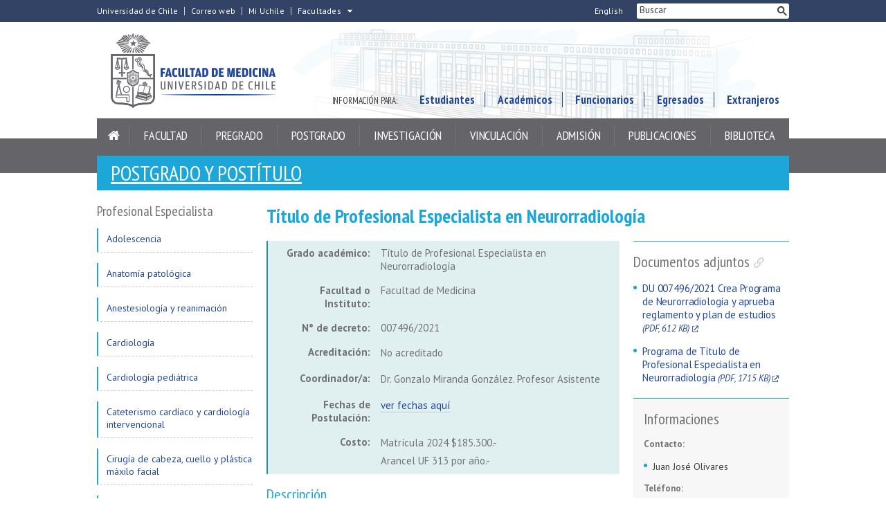

--- FILE ---
content_type: text/html; charset=utf-8
request_url: https://medicina.uchile.cl/postgrado/profesional-especialista/neurorradiologia
body_size: 9765
content:
<!DOCTYPE html>
<html xml:lang="es" lang="es" class="no-js">
<!-- cms:page content="website:/Medicina/postgrado/profesional-especialista/neurorradiologia" dialog="standard-templating-kit:contenidos/postrados/postgrado" -->
<!-- /cms:page -->
<head>
    <meta charset="UTF-8">
      <meta name="twitter:url" content="https://medicina.uchile.cl/postgrados/176417/neurorradiologia">

      <title>Título de Profesional Especialista en Neurorradiología - Facultad de Medicina - Universidad de Chile</title>
      <meta name="twitter:title" content="Título de Profesional Especialista en Neurorradiología - Facultad de Medicina - Universidad de Chile">


      <meta name="description" content=" Este programa pertenece a la&nbsp; Especialidad derivada de la Radiolog&iacute;a &nbsp;y tiene una  duraci&oacute;n de&nbsp;2 a&ntilde;os . 

 El prop&oacute;sito del P">
      <meta name="twitter:description" content=" Este programa pertenece a la&nbsp; Especialidad derivada de la Radiolog&iacute;a &nbsp;y tiene una  duraci&oacute;n de&nbsp;2 a&ntilde;os . 

 El prop&oacute;sito del P">


      <meta name="twitter:site" content="@MedicinaUChile">
      <link rel="canonical" href="https://medicina.uchile.cl/postgrados/176417/neurorradiologia">
    <meta name="twitter:card" content="summary">


<!-- Google tag (gtag.js) -->
<script async src="https://www.googletagmanager.com/gtag/js?id=G-WS7Q55Y9ZG"></script>
<script>
  window.dataLayer = window.dataLayer || [];
  function gtag(){dataLayer.push(arguments);}
  gtag('js', new Date());

  gtag('config', 'G-WS7Q55Y9ZG');
</script>

<meta name="viewport" content="width=device-width, initial-scale=1">
<meta name="google-site-verification" content="4_P-kIVweatFgfMCsPdlM1CjAdD0_weMiTvSp3HM0g0">
<meta name="apple-mobile-web-app-title" content="Facultad de Medicina - Universidad de Chile">
<meta name="application-name" content="Facultad de Medicina - Universidad de Chile">
<meta name="msapplication-TileColor" content="#ffffff">
<meta name="msapplication-TileImage" content="/.resources/portal-uchile/mstile-150x150.png">
<meta name="theme-color" content="#004b93">

<link rel="icon" href="/.resources/portal-uchile/favicon.ico" sizes="32x32">
<link rel="icon" href="/.resources/portal-uchile/favicon.svg" type="image/svg+xml">
<link rel="apple-touch-icon" href="/.resources/portal-uchile/favicon/apple-touch-icon.png">

<link rel="stylesheet" href="https://fonts.googleapis.com/css?family=PT+Sans+Narrow:400,700|PT+Sans:400,400i,700,700i">

<link rel="stylesheet" href="/.resources/portal-uchile/styles/jquery.fancybox.min.css">
<link rel="stylesheet" href="/.resources/portal-medicina/styles/main3.css">
<link rel="stylesheet" href="/.resources/portal-medicina/styles/styles.css">

<link rel="stylesheet" href="/.resources/portal-medicina/styles/ceish.css">

    <link rel="stylesheet" type="text/css" href="/.resources/uchile-recursos/addthis.css" media="screen">
    <link rel="stylesheet" type="text/css" href="/.resources/uchile-recursos/no-editor.css" media="screen">
</head>
<body>
<header>
	<div class="header__top">
		<div class="container">
			<a href="#content" title="Saltar al contenido" style="display: none" accesskey="s">Ir al contenido</a>
			<div class="header__top__left">
				<a title="Universidad de Chile" href="https://uchile.cl/" target="_blank">Universidad de Chile</a>
				<a title="Correo web" href="https://correo.med.uchile.cl/src/login.php" target="_blank">Correo web</a>
				<a title="Mi Uchile" href="https://mi.uchile.cl/" target="_blank">Mi Uchile</a>
				<div class="dropdown">
					<a title="Otras facultades" href="javascript:void(0)" onclick="ShowDropdown()" class="dropdown__btn">Facultades</a>
					<ul class="dropdown__links">
                    	<li><a tabindex="-1" target="_blank" href="https://fau.uchile.cl" title="Facultad de Arquitectura y Urbanismo">Arquitectura y Urbanismo</a></li>
                    	<li><a tabindex="-1" target="_blank" href="https://artes.uchile.cl" title="Facultad de Artes">Artes</a></li>
                    	<li><a tabindex="-1" target="_blank" href="https://ciencias.uchile.cl" title="Facultad de Ciencias">Ciencias</a></li>
                    	<li><a tabindex="-1" target="_blank" href="https://agronomia.uchile.cl" title="Facultad de Ciencias Agronómicas">Cs. Agronómicas</a></li>
                    	<li><a tabindex="-1" target="_blank" href="https://ingenieria.uchile.cl" title="Facultad de Ciencias Físicas y Matemáticas">Cs. Físicas y Matemáticas</a></li>
                    	<li><a tabindex="-1" target="_blank" href="https://forestal.uchile.cl" title="Facultad de Ciencias Forestales y de la Conservación de la Naturaleza">Cs. Forestales y Conservación</a></li>
                    	<li><a tabindex="-1" target="_blank" href="https://quimica.uchile.cl" title="Facultad de Ciencias Químicas y Farmacéuticas">Cs. Químicas y Farmacéuticas</a></li>
                    	<li><a tabindex="-1" target="_blank" href="https://facso.uchile.cl" title="Facultad de Ciencias Sociales">Cs. Sociales</a></li>
                    	<li><a tabindex="-1" target="_blank" href="https://veterinaria.uchile.cl" title="Facultad de Ciencias Veterinarias y Pecuarias">Cs. Veterinarias y Pecuarias</a></li>
                    	<li><a tabindex="-1" target="_blank" href="https://fcei.uchile.cl" title="Facultad de Comunicación e Imagen">Comunicación e Imagen</a></li>
                    	<li><a tabindex="-1" target="_blank" href="https://derecho.uchile.cl" title="Facultad de Derecho">Derecho</a></li>
                    	<li><a tabindex="-1" target="_blank" href="https://fen.uchile.cl" title="Facultad de Economía y Negocios">Economía y Negocios</a></li>
                    	<li><a tabindex="-1" target="_blank" href="https://filosofia.uchile.cl" title="Facultad de Filosofía y Humanidades">Filosofía y Humanidades</a></li>
                    	<li><a tabindex="-1" target="_blank" href="https://gobierno.uchile.cl" title="Facultad de Gobierno">Gobierno</a></li>
                    	<li><a tabindex="-1" target="_blank" href="https://medicina.uchile.cl" title="Facultad de Medicina">Medicina</a></li>
                    	<li><a tabindex="-1" target="_blank" href="https://odontologia.uchile.cl" title="Facultad de Odontología">Odontología</a></li>
                    	<li><a tabindex="-1" target="_blank" href="https://ie.uchile.cl" title="Instituto de Estudios Avanzados en Educación">Estudios Avanzados en Educación</a></li>
                    	<li><a tabindex="-1" target="_blank" href="https://iei.uchile.cl" title="Instituto de Estudios Internacionales">Estudios Internacionales</a></li>
                    	<li><a tabindex="-1" target="_blank" href="https://inta.uchile.cl" title="Instituto de Nutrición y Tecnología de los Alimentos">Nutrición y Tecnología de Alimentos</a></li>
                    	<li><a tabindex="-1" target="_blank" href="https://www.bachillerato.uchile.cl" title="Programa Académico de Bachillerato">Bachillerato</a></li>
                    	<li><a tabindex="-1" target="_blank" href="https://www.redclinica.cl" title="Hospital Clínico Universidad de Chile">Hospital Clínico</a></li>
                    </ul>
				</div>
			</div>
			<div class="header__top__right">
				<a class="english-speakers" href="/english" title="English version">English</a>
				<div class="header__top__search">
					<p>Buscador</p>
					<script>
						(function () {
							var cx = '005108928786670167541:rx7jq8sw7_a';
							var gcse = document.createElement('script');
							gcse.type = 'text/javascript';
							gcse.async = true;
							gcse.src = 'https://cse.google.com/cse.js?cx=' + cx;
							var s = document.getElementsByTagName('script')[0];
							s.parentNode.insertBefore(gcse, s);
						})();
					</script>
					<gcse:searchbox-only></gcse:searchbox-only>
				</div>
			</div>
			<div class="clear"></div>
		</div>
	</div>
	<div class="header__banner">
		<div class="container">
			<div class="mobile">
				<a class="open-search" href="#;" title="Abrir buscador">Buscar<span class="ln-1"></span><span class="ln-2"></span><span class="ln-3"></span></a>
				<a class="open-nav" href="#;" title="Abrir navegador">Menú<span class="ln-1"></span><span class="ln-2"></span><span class="ln-3"></span></a>
			</div>
			<a class="header__logo" href="/" title="Portada Facultad de Medicina de la Universidad de Chile" accesskey="1">
				<img src="/.resources/portal-medicina/images/medicina-logo.png" alt="Facultad de Medicina de la Universidad de Chile">
			</a>
			<ul class="header__links">
				<li><p>Información para:</p></li>
				<li><a href="/informacion-estudiantes" title="Información para estudiantes">Estudiantes</a></li>
				<li><a href="/informacion-academicos" title="Información para académicos">Académicos</a></li>
				<li><a href="/informacion-funcionarios" title="Información para funcionarios">Funcionarios</a></li>
				<li><a href="/informacion-egresados" title="Información para egresados">Egresados</a></li>
				<li><a href="/informacion-extranjeros" title="Información para extranjeros">Extranjeros</a></li>
			</ul>
			<div class="clear"></div>
		</div>
	</div>
	<nav class="header__nav">
		<div class="container">
			<ul>
				<li class="home">
					<a href="/" title="Inicio"><span>Inicio</span></a>
				</li>
				<li><a href="/facultad" title="Facultad">Facultad</a></li>
				<li><a href="/pregrado" title="Pregrado">Pregrado</a></li>
				<li><a href="/postgrado" title="Postgrado">Postgrado</a></li>
				<li><a href="/investigacion" title="Investigación">Investigación</a></li>
				<li><a href="/vinculacion" title="Vinculación con el medio">Vinculación</a></li>
				<li><a href="/admision" title="Admisión">Admisión</a></li>
				<li><a href="/publicaciones" title="Publicaciones">Publicaciones</a></li>
				<li><a href="/biblioteca" title="Biblioteca">Biblioteca</a></li>
			</ul>
			<ul class="mobile">
				<li><p>Información para:</p></li>
				<li><a href="/informacion-estudiantes" title="Información para estudiantes">Estudiantes</a></li>
				<li><a href="/informacion-academicos" title="Información para académicos">Académicos</a></li>
				<li><a href="/informacion-funcionarios" title="Información para funcionarios">Funcionarios</a></li>
				<li><a href="/informacion-egresados" title="Información para egresados">Egresados</a></li>
				<li><a href="/informacion-extranjeros" title="Información para extranjeros">Extranjeros</a></li>
				<li><a class="english-speakers" href="/english" title="English version">English</a></li>
			</ul>
		</div>
	</nav>
</header>
<!--/ header -->

<script type="text/javascript">
    window.location.replace("https://medicina.uchile.cl/postgrados/176417/neurorradiologia");
</script>

<section class="content mainPostgrados medicina" id="content">
  <div class="container">
    <div class="content__breadcrumb">
      <div class="breadcrumb__title"><h2><a href="/postgrado">Postgrado y Postítulo</a></h2></div>
    </div>
    <div class="content__flex">
      <div class="content__aside">
        <div class="aside__mod">
          <div class="mobile">
            <h2 class="mod__title">Postgrado</h2>
            <a class="open-aside" href="#;"><span class="ln-1"></span><span class="ln-3"></span></a>
          </div>
          <div class="asidemod">
<div class="mod mod_nav nav1">



        <a class="mod__title" href="/Medicina/postgrado/profesional-especialista">Profesional Especialista</a>


            <h3 class="mod__subtitle">Neurorradiología</h3>


    <div class="mod__body">
      <ul class="mod__list">
                <li class="mod__item">
                  <a class="mod__link" href="/Medicina/postgrado/profesional-especialista/adolescencia">Adolescencia</a>
                </li>
                <li class="mod__item">
                  <a class="mod__link" href="/Medicina/postgrado/profesional-especialista/anatomia-patologica">Anatomía patológica</a>
                </li>
                <li class="mod__item">
                  <a class="mod__link" href="/Medicina/postgrado/profesional-especialista/anestesiologia-y-reanimacion">Anestesiología y reanimación</a>
                </li>
                <li class="mod__item">
                  <a class="mod__link" href="/Medicina/postgrado/profesional-especialista/cardiologia">Cardiología</a>
                </li>
                <li class="mod__item">
                  <a class="mod__link" href="/Medicina/postgrado/profesional-especialista/cardiologia-pediatrica">Cardiología pediátrica </a>
                </li>
                <li class="mod__item">
                  <a class="mod__link" href="/Medicina/postgrado/profesional-especialista/cateterismo-cardiaco-y-cardiologia-intervencional">Cateterismo cardíaco y cardiología intervencional</a>
                </li>
                <li class="mod__item">
                  <a class="mod__link" href="/Medicina/postgrado/profesional-especialista/cirugia-de-cabeza-cuello-y-plastica-maxilo-facial">Cirugía de cabeza, cuello y plástica máxilo facial</a>
                </li>
                <li class="mod__item">
                  <a class="mod__link" href="/Medicina/postgrado/profesional-especialista/cirugia-cardiovascular">Cirugía cardiovascular</a>
                </li>
                <li class="mod__item">
                  <a class="mod__link" href="/Medicina/postgrado/profesional-especialista/cirugia-coloproctologica">Cirugía coloproctológica</a>
                </li>
                <li class="mod__item">
                  <a class="mod__link" href="/Medicina/postgrado/profesional-especialista/cirugia-digestiva">Cirugía digestiva</a>
                </li>
                <li class="mod__item">
                  <a class="mod__link" href="/Medicina/postgrado/profesional-especialista/cirugia-general">Cirugía general</a>
                </li>
                <li class="mod__item">
                  <a class="mod__link" href="/Medicina/postgrado/profesional-especialista/cirugia-pediatrica">Cirugía pediátrica</a>
                </li>
                <li class="mod__item">
                  <a class="mod__link" href="/Medicina/postgrado/profesional-especialista/cirugia-plastica-y-reparadora">Cirugía plástica y reparadora</a>
                </li>
                <li class="mod__item">
                  <a class="mod__link" href="/Medicina/postgrado/profesional-especialista/cirugia-de-torax">Cirugía de tórax</a>
                </li>
                <li class="mod__item">
                  <a class="mod__link" href="/Medicina/postgrado/profesional-especialista/cirugia-vascular-periferica">Cirugía vascular periférica</a>
                </li>
                <li class="mod__item">
                  <a class="mod__link" href="/Medicina/postgrado/profesional-especialista/cuidados-intensivos-pediatricos">Cuidados intensivos pediátricos</a>
                </li>
                <li class="mod__item">
                  <a class="mod__link" href="/Medicina/postgrado/profesional-especialista/dermatologia">Dermatología</a>
                </li>
                <li class="mod__item">
                  <a class="mod__link" href="/Medicina/postgrado/profesional-especialista/diabetes-de-adultos">Diabetes de adultos</a>
                </li>
                <li class="mod__item">
                  <a class="mod__link" href="/Medicina/postgrado/profesional-especialista/endocrinologia">Endocrinología</a>
                </li>
                <li class="mod__item">
                  <a class="mod__link" href="/Medicina/postgrado/profesional-especialista/endocrinologia-pediatrica">Endocrinología pediátrica</a>
                </li>
                <li class="mod__item">
                  <a class="mod__link" href="/Medicina/postgrado/profesional-especialista/enfermedades-respiratorias">Enfermedades respiratorias</a>
                </li>
                <li class="mod__item">
                  <a class="mod__link" href="/Medicina/postgrado/profesional-especialista/enfermedades-respiratorias-pediatricas">Enfermedades respiratorias pediátricas</a>
                </li>
                <li class="mod__item">
                  <a class="mod__link" href="/Medicina/postgrado/profesional-especialista/fisiatria">Fisiatría</a>
                </li>
                <li class="mod__item">
                  <a class="mod__link" href="/Medicina/postgrado/profesional-especialista/gastroenterologia">Gastroenterología</a>
                </li>
                <li class="mod__item">
                  <a class="mod__link" href="/Medicina/postgrado/profesional-especialista/gastroenterologia-pediatrica">Gastroenterología pediátrica</a>
                </li>
                <li class="mod__item">
                  <a class="mod__link" href="/Medicina/postgrado/profesional-especialista/genetica-clinica">Genética clínica</a>
                </li>
                <li class="mod__item">
                  <a class="mod__link" href="/Medicina/postgrado/profesional-especialista/geriatria">Geriatría</a>
                </li>
                <li class="mod__item">
                  <a class="mod__link" href="/Medicina/postgrado/profesional-especialista/ginecologia-oncologica">Ginecología oncológica</a>
                </li>
                <li class="mod__item">
                  <a class="mod__link" href="/Medicina/postgrado/profesional-especialista/ginecologia-pediatrica-y-de-la-adolescencia">Ginecología pediátrica y de la adolescencia</a>
                </li>
                <li class="mod__item">
                  <a class="mod__link" href="/Medicina/postgrado/profesional-especialista/hematologia">Hematología</a>
                </li>
                <li class="mod__item">
                  <a class="mod__link" href="/Medicina/postgrado/profesional-especialista/hematologia-oncologica-pediatrica">Hematología oncológica pediátrica</a>
                </li>
                <li class="mod__item">
                  <a class="mod__link" href="/Medicina/postgrado/profesional-especialista/infectologia">Infectología</a>
                </li>
                <li class="mod__item">
                  <a class="mod__link" href="/Medicina/postgrado/profesional-especialista/infectologia-pediatrica">Infectología pediátrica</a>
                </li>
                <li class="mod__item">
                  <a class="mod__link" href="/Medicina/postgrado/profesional-especialista/inmunologia">Inmunología</a>
                </li>
                <li class="mod__item">
                  <a class="mod__link" href="/Medicina/postgrado/profesional-especialista/laboratorio-clinico">Laboratorio clínico</a>
                </li>
                <li class="mod__item">
                  <a class="mod__link" href="/Medicina/postgrado/profesional-especialista/mastologia">Mastología</a>
                </li>
                <li class="mod__item">
                  <a class="mod__link" href="/Medicina/postgrado/profesional-especialista/medicina-general-familiar">Medicina general familiar</a>
                </li>
                <li class="mod__item">
                  <a class="mod__link" href="/Medicina/postgrado/profesional-especialista/medicina-intensiva-de-adultos">Medicina intensiva de adultos</a>
                </li>
                <li class="mod__item">
                  <a class="mod__link" href="/Medicina/postgrado/profesional-especialista/medicina-interna">Medicina interna</a>
                </li>
                <li class="mod__item">
                  <a class="mod__link" href="/Medicina/postgrado/profesional-especialista/medicina-legal">Medicina legal</a>
                </li>
                <li class="mod__item">
                  <a class="mod__link" href="/Medicina/postgrado/profesional-especialista/medicina-materno-fetal">Medicina materno fetal</a>
                </li>
                <li class="mod__item">
                  <a class="mod__link" href="/Medicina/postgrado/profesional-especialista/medicina-nuclear">Medicina nuclear</a>
                </li>
                <li class="mod__item">
                  <a class="mod__link" href="/Medicina/postgrado/profesional-especialista/medicina-reproductiva-e-infertilidad">Medicina reproductiva e infertilidad</a>
                </li>
                <li class="mod__item">
                  <a class="mod__link" href="/Medicina/postgrado/profesional-especialista/medicina-de-urgencia">Medicina de urgencia</a>
                </li>
                <li class="mod__item">
                  <a class="mod__link" href="/Medicina/postgrado/profesional-especialista/microbiologia">Microbiología</a>
                </li>
                <li class="mod__item">
                  <a class="mod__link" href="/Medicina/postgrado/profesional-especialista/nefrologia">Nefrología</a>
                </li>
                <li class="mod__item">
                  <a class="mod__link" href="/Medicina/postgrado/profesional-especialista/nefrologia-pediatrica">Nefrología pediátrica</a>
                </li>
                <li class="mod__item">
                  <a class="mod__link" href="/Medicina/postgrado/profesional-especialista/neonatologia">Neonatología</a>
                </li>
                <li class="mod__item">
                  <a class="mod__link" href="/Medicina/postgrado/profesional-especialista/neurocirugia">Neurocirugía</a>
                </li>
                <li class="mod__item">
                  <a class="mod__link" href="/Medicina/postgrado/profesional-especialista/neurologia">Neurología</a>
                </li>
                <li class="mod__item">
                  <a class="mod__link" href="/Medicina/postgrado/profesional-especialista/neurologia-pediatrica">Neurología pediátrica</a>
                </li>
                <li class="mod__item mod__item_active">Neurorradiología</li>
                <li class="mod__item">
                  <a class="mod__link" href="/Medicina/postgrado/profesional-especialista/nutricion-clinica-del-adulto">Nutrición Clínica del Adulto</a>
                </li>
                <li class="mod__item">
                  <a class="mod__link" href="/Medicina/postgrado/profesional-especialista/nutricion-clinica-del-nino-y-del-adolescente">Nutrición clínica del niño y del adolescente</a>
                </li>
                <li class="mod__item">
                  <a class="mod__link" href="/Medicina/postgrado/profesional-especialista/obstetricia-y-ginecologia">Obstetricia y ginecología</a>
                </li>
                <li class="mod__item">
                  <a class="mod__link" href="/Medicina/postgrado/profesional-especialista/oftalmologia">Oftalmología</a>
                </li>
                <li class="mod__item">
                  <a class="mod__link" href="/Medicina/postgrado/profesional-especialista/oncologia-medica">Oncología médica</a>
                </li>
                <li class="mod__item">
                  <a class="mod__link" href="/Medicina/postgrado/profesional-especialista/ortopedia-y-traumatologia">Ortopedia y traumatología</a>
                </li>
                <li class="mod__item">
                  <a class="mod__link" href="/Medicina/postgrado/profesional-especialista/otorrinolaringologia">Otorrinolaringología</a>
                </li>
                <li class="mod__item">
                  <a class="mod__link" href="/Medicina/postgrado/profesional-especialista/pediatria">Pediatría</a>
                </li>
                <li class="mod__item">
                  <a class="mod__link" href="/Medicina/postgrado/profesional-especialista/psiquiatria-adultos">Psiquiatría adultos</a>
                </li>
                <li class="mod__item">
                  <a class="mod__link" href="/Medicina/postgrado/profesional-especialista/psiquiatria-infantil-y-del-adolescente">Psiquiatría infantil y del adolescente</a>
                </li>
                <li class="mod__item">
                  <a class="mod__link" href="/Medicina/postgrado/profesional-especialista/radiologia">Radiología</a>
                </li>
                <li class="mod__item">
                  <a class="mod__link" href="/Medicina/postgrado/profesional-especialista/radiologia-intervencional">Radiología Intervencional </a>
                </li>
                <li class="mod__item">
                  <a class="mod__link" href="/Medicina/postgrado/profesional-especialista/radioterapia-oncologica">Radioterapia oncológica</a>
                </li>
                <li class="mod__item">
                  <a class="mod__link" href="/Medicina/postgrado/profesional-especialista/reumatologia">Reumatología</a>
                </li>
                <li class="mod__item">
                  <a class="mod__link" href="/Medicina/postgrado/profesional-especialista/reumatologia-pediatrica">Reumatología pediátrica</a>
                </li>
                <li class="mod__item">
                  <a class="mod__link" href="/Medicina/postgrado/profesional-especialista/salud-publica">Salud pública</a>
                </li>
                <li class="mod__item">
                  <a class="mod__link" href="/Medicina/postgrado/profesional-especialista/trastornos-del-lenguaje-habla-y-deglucion-en-adultos">Trastornos del lenguaje, habla y deglución en adultos</a>
                </li>
                <li class="mod__item">
                  <a class="mod__link" href="/Medicina/postgrado/profesional-especialista/urologia">Urología</a>
                </li>
                <li class="mod__item">
                  <a class="mod__link" href="/Medicina/postgrado/profesional-especialista/urologia-pediatrica">Urología Pediátrica</a>
                </li>
      </ul>
    </div>


</div>
          </div>
        </div>
      </div>
      <!--/ aside -->
      <div class="content__main">
        <h1 class="content__title">Título de Profesional Especialista en Neurorradiología</h1>
        <div class="content__related">
          <div class="final__aside">
            <div class="related__images final__images">
            </div>
            <ul class="related__links final__links">
            </ul>
            <ul class="related__attachments final__attachments">
    <h4>Documentos adjuntos</h4>
<li>


      <a href="/dam/jcr:7e4343ac-5258-47ad-b035-e2d9c4f1f771/DU%20N007496%20del%202021%20Neurroadiologia.pdf"target="_blank">DU 007496/2021 Crea Programa de Neurorradiología y aprueba reglamento y plan de estudios <em>(PDF, 612 KB)</em></a>
</li>
<li>


      <a href="/dam/jcr:3e608a70-e8af-4e0e-83bc-af3d17acf22d/PTE%20Neurorradiologia%20sin%20anexos.pdf"target="_blank">Programa de Título de Profesional Especialista en Neurorradiología <em>(PDF, 1715 KB)</em></a>
</li>
            </ul>
            <div class="related__info final__info">
              <h4>Informaciones</h4>
              <dl>
        			  <dt>Contacto:</dt>
        			  <dd>Juan José Olivares</dd>
        		  	<dt>Teléfono:</dt>
          			<dd><a href="tel:+562 29786412">+562 29786412</a></dd>
          		 	<dt>E-mail:</dt>
          			<dd><a href="mailto:jolivares@uchile.cl">jolivares@uchile.cl</a></dd>
          		 	<dt>Dirección:</dt>
          			<dd>Av. Independencia 1027, Independencia</dd>
              </dl>
            </div>
          </div>
        </div>
        <!--/ related -->
        <div class="content__detail">
          <div class="content__info">
            <div class="data__row" style="display:none;">
              <div class="data__col">Área de conocimiento</div>
              <div class="data__col">
                <p>Salud</p>
              </div>
            </div>
            <div class="data__row">
              <div class="data__col">Grado académico:</div>
              <div class="data__col">Título de Profesional Especialista en Neurorradiología</p></div>
            </div>
            <div class="data__row">
              <div class="data__col">Facultad o Instituto:</div>
              <div class="data__col">
                <span>Facultad de Medicina</span>
              </div>
            </div>
            <div class="data__row">
              <div class="data__col">N° de decreto:</div>
              <div class="data__col">007496/2021</div>
            </div>
            <div class="data__row">
              <div class="data__col">Acreditación:</div>
              <div class="data__col"><p>No acreditado </p></div>
            </div>
            <div class="data__row">
              <div class="data__col">Coordinador/a:</div>
              <div class="data__col">
                <p>Dr. Gonzalo Miranda González. Profesor Asistente</p>
              </div>
            </div>

            <div class="data__row detail__postulaciones">
              <div class="data__col">Fechas de Postulación:</div>
              <div class="data__col pst"><p><a href="/Medicina/postgrado/programas-de-formacion-de-especialistas/postulaciones-especialidades-primarias-y-derivadas">ver fechas aqu&iacute;</a></p>
</div>
            </div>


            <div class="data__row">
              <div class="data__col">Costo:</div>
              <div class="data__col">
                <p>Matrícula 2024 $185.300.-</p>
                <p>Arancel UF 313 por año.-</p>
              </div>
            </div>
          </div>
          <!--/ info -->
          <div class="detail__descripcion">
            <h2>Descripción</h2>
            <div class="dsc"><p>Este programa pertenece a la&nbsp;<strong>Especialidad derivada de la Radiolog&iacute;a</strong>&nbsp;y tiene una <strong>duraci&oacute;n de&nbsp;2 a&ntilde;os</strong>.</p>

<p>El prop&oacute;sito del Programa conducente al T&iacute;tulo de Profesional Especialista en Neurorradiolog&iacute;a es formar, mediante el proceso de estudios sistem&aacute;ticos y la labor asistencial cl&iacute;nico-imagenol&oacute;gica bajo tutor&iacute;a docente, a los profesionales id&oacute;neos y competentes en la evaluaci&oacute;n, an&aacute;lisis e interpretaci&oacute;n de los distintos ex&aacute;menes imagenol&oacute;gicos que permiten abordar las diferentes patolog&iacute;as del sistema nervioso, patolog&iacute;as de cabeza y cuello, y patolog&iacute;as de la columna.</p>

<p>Al finalizar el proceso formativo el especialista en Neurorradiolog&iacute;a ser&aacute; un profesional de excelencia, con profundos conocimientos y destrezas en el &aacute;rea de las im&aacute;genes que le permitan efectuar una adecuada evaluaci&oacute;n, an&aacute;lisis e interpretaci&oacute;n de los distintos ex&aacute;menes que posibiliten un diagn&oacute;stico neurorradiol&oacute;gico en las diferentes &aacute;reas de la patolog&iacute;a del sistema nervioso, cabeza, cuello y columna.</p>
</div>
          </div>
          <div class="detail__planestudio">
            <h2>Plan de Estudio</h2>
            <div class="pln"><p>En total, el plan de estudios consta de 3.872 horas, equivalentes a 129 cr&eacute;ditos. Un cr&eacute;dito corresponde a 30 horas aproximadas de trabajo realizado por el estudiante.</p>
<p>Se desarrolla en Jornada diurna, 44 horas semanales presenciales. El horario general del programa es de 08.00 AM a 18.00 PM de lunes a viernes, con excepci&oacute;n de la asistencia a 4 sesiones presenciales correspondientes al Curso de Resonancia Magn&eacute;tica los d&iacute;as s&aacute;bados de 08.00 a 17.00 hrs. (contempladas en el c&aacute;lculo del creditaje para el primer a&ntilde;o).</p>
<p>El plan de estudios del programa comprende 17 asignaturas que incluyen rotaciones y cursos obligatorios.</p>
<p>Para optar al t&iacute;tulo de especialista en Neurorradiolog&iacute;a, el postulante debe aprobar todas las asignaturas contempladas en el Programa de la especializaci&oacute;n.</p>
<ol>
<li>Medios de Contraste: Beneficios y Riesgos asociados a su uso en Imagenolog&iacute;a.</li>
<li>Conceptos Fundamentales y Aplicaci&oacute;n de la F&iacute;sica en Resonancia Magn&eacute;tica.</li>
<li>Neurolog&iacute;a.</li>
<li>Neurocirug&iacute;a.</li>
<li>Neurorradiolog&iacute;a encef&aacute;lica adultos I.</li>
<li>Trauma craneoencef&aacute;lico y raquimedular.</li>
<li>Neurorradiolog&iacute;a encef&aacute;lica adultos II.</li>
<li>Neurorradiolog&iacute;a Maxilofacial y de Base del Cr&aacute;neo.</li>
<li>Neurorradiolog&iacute;a de Columna.</li>
<li>Neurorradiolog&iacute;a del Cuello.</li>
<li>Neurorradiolog&iacute;a Intervencional.</li>
<li>Neurorradiolog&iacute;a Diagn&oacute;stica Pedi&aacute;trica.</li>
<li>T&eacute;cnicas Avanzadas en Neurorradiolog&iacute;a.</li>
<li>Pasant&iacute;a Electiva de profundizaci&oacute;n (centro chileno o extranjero).</li>
<li>Herramientas y Habilidades para el M&eacute;todo Cient&iacute;fico.</li>
<li>Unidad de Investigaci&oacute;n en Neurorradiolog&iacute;a.</li>
<li>Ecograf&iacute;a encef&aacute;lica y Doppler.</li>
</ol></div>
          </div>
          <div class="detail__requisitos">
            <h2>Requisitos de Admisión</h2>
            <div class="req"><p>T&iacute;tulo de M&eacute;dico Cirujano otorgado por alguna de las universidades chilenas acreditadas reconocidas por el Estado o t&iacute;tulo equivalente otorgado por universidades extranjeras debidamente acreditado, legalizado y certificado por la autoridad competente del Estado.</p>
<p>T&iacute;tulo de Profesional Especialista en Radiolog&iacute;a otorgado por alguna de las universidades chilenas acreditadas reconocidas por el Estado o t&iacute;tulo equivalente otorgado por universidades extranjeras debidamente acreditado, legalizado y certificado por la autoridad competente o certificado de Especialista en Radiolog&iacute;a otorgado por CONACEM.</p>
<p>Admisi&oacute;n al programa por selecci&oacute;n de antecedentes en la fecha y condiciones establecidas por la Facultad de Medicina de la Universidad de Chile, por intermedio de la Escuela de Postgrado, lo que incluye:</p>
<ul>
<li>Estar inscrito en el Registro Nacional de Prestadores Individuales de Salud como Especialista en Radiolog&iacute;a. M&aacute;s informaci&oacute;n en: Superintendencia de Salud.</li>
<li>Estar inmunizado contra Hepatitis B (esquema completo certificado), a presentar al adscribir cupo y matricularse.</li>
<li>No haber sido eliminado de Programas de T&iacute;tulo de Especialista durante los 5 a&ntilde;os previos a la fecha de cierre de los concursos.</li>
<li>Contar con Certificado de vigencia de P&oacute;liza de Responsabilidad Civil.</li>
</ul>
<p>Para dar cumplimiento a la normativa vigente, todos los alumnos deben cancelar su matr&iacute;cula a principio de cada per&iacute;odo de formaci&oacute;n, independientemente de su forma de financiamiento.</p></div>
          </div>
        </div>
        <!--/ detail -->
        <div class="content__credit">
        </div>
        <!--/ credit -->
        <div class="content__share">
<div id="herramientas">
    <div class="subir"><a href="#" title="Subir">Subir</a></div>
        <div id="herramientas-redes">
            <div class="herramientas-redes_compartir">
                <!--<link  href="/.resources/uchile-recursos/comun/herramientas.css" type="text/css" rel="stylesheet"></link>-->

<div class="compartir-texto">Compartir:</div>
<div class="url_corta" id="url_corta">https://uchile.cl/m176417</div>
<div class="texto_compartir" id="d_clip_container" style="position:relative;">
  <span id="d_clip_button" class="d_clip_button" data-clipboard-target="#url_corta" data-clipboard-text="https://uchile.cl/m176417">Copiar</span>
</div><!-- /.texto_compartir -->          </div>
          <div class="herramientas-redes_email">                 
          </div>
          <div class="herramientas-redes_addthis">

<script type="text/javascript">
    var addthis_config = addthis_config||{};
    addthis_config.data_track_clickback = false;
    var addthis_share = addthis_share || {}
    addthis_share = {
      url: "https://uchile.cl/m176417",
      passthrough : {
        twitter: {
          via: "MedicinaUChile"      
        }
      }
    }
</script>

<ul class="compartir-contenidos dos">
    <li><a href="https://twitter.com/intent/tweet?text=&url=https://uchile.cl/m176417&via=uchile" target="_blank">
        <svg xmlns="http://www.w3.org/2000/svg" fill="white" style="width: 26px; height: 17px;" class="at-icon-twitter" viewBox="0 0 32 32">
            <title>Compartir vía X</title>
            <path xmlns="http://www.w3.org/2000/svg" d="M.08,0,13.21,17.55,0,31.82H3L14.54,19.33l9.34,12.49H34L20.13,13.28,32.43,0h-3L18.81,11.51,10.2,0ZM4.45,2.19H9.1L29.63,29.63H25Z"/>
        </svg>X</a>
    </li>
    
    <li><a href="https://web.facebook.com/sharer.php?s=100&p[title]=&p[summary]=&p[url]=https://uchile.cl/m176417&p[images][0]=&_rdc=1&_rdr" target="_blank">
        <svg xmlns="http://www.w3.org/2000/svg" fill="white" style="width: 26px; height: 26px;" class="at-icon-facebook" viewBox="0 0 32 32">
            <title>Compartir vía Facebook</title>
            <path d="M22 5.16c-.406-.054-1.806-.16-3.43-.16-3.4 0-5.733 1.825-5.733 5.17v2.882H9v3.913h3.837V27h4.604V16.965h3.823l.587-3.913h-4.41v-2.5c0-1.123.347-1.903 2.198-1.903H22V5.16z" fill-rule="evenodd"></path>
        </svg>Facebook</a>
    </li>
    
    <li><a href="https://www.linkedin.com/shareArticle?mini=true&amp;url=https://uchile.cl/m176417" target="_blank">
        <svg xmlns="http://www.w3.org/2000/svg" width="18" height="18" fill="white" class="bi bi-linkedin" viewBox="0 0 16 16">
            <title>Compartir por LinkedIn</title>
            <path d="M0 1.146C0 .513.526 0 1.175 0h13.65C15.474 0 16 .513 16 1.146v13.708c0 .633-.526 1.146-1.175 1.146H1.175C.526 16 0 15.487 0 14.854V1.146zm4.943 12.248V6.169H2.542v7.225h2.401zm-1.2-8.212c.837 0 1.358-.554 1.358-1.248-.015-.709-.52-1.248-1.342-1.248-.822 0-1.359.54-1.359 1.248 0 .694.521 1.248 1.327 1.248h.016zm4.908 8.212V9.359c0-.216.016-.432.08-.586.173-.431.568-.878 1.232-.878.869 0 1.216.662 1.216 1.634v3.865h2.401V9.25c0-2.22-1.184-3.252-2.764-3.252-1.274 0-1.845.7-2.165 1.193v.025h-.016a5.54 5.54 0 0 1 .016-.025V6.169h-2.4c.03.678 0 7.225 0 7.225h2.4z"></path>
        </svg>LinkedIn</a>
    </li>
    
    <li><a href="https://api.whatsapp.com/send?text= %20https://uchile.cl/m176417" target="_blank">
        <svg xmlns="http://www.w3.org/2000/svg" width="20" height="20" fill="white" class="bi bi-whatsapp" viewBox="0 0 16 16">
            <title>Compartir por WhatsApp</title>
            <path d="M13.601 2.326A7.854 7.854 0 0 0 7.994 0C3.627 0 .068 3.558.064 7.926c0 1.399.366 2.76 1.057 3.965L0 16l4.204-1.102a7.933 7.933 0 0 0 3.79.965h.004c4.368 0 7.926-3.558 7.93-7.93A7.898 7.898 0 0 0 13.6 2.326zM7.994 14.521a6.573 6.573 0 0 1-3.356-.92l-.24-.144-2.494.654.666-2.433-.156-.251a6.56 6.56 0 0 1-1.007-3.505c0-3.626 2.957-6.584 6.591-6.584a6.56 6.56 0 0 1 4.66 1.931 6.557 6.557 0 0 1 1.928 4.66c-.004 3.639-2.961 6.592-6.592 6.592zm3.615-4.934c-.197-.099-1.17-.578-1.353-.646-.182-.065-.315-.099-.445.099-.133.197-.513.646-.627.775-.114.133-.232.148-.43.05-.197-.1-.836-.308-1.592-.985-.59-.525-.985-1.175-1.103-1.372-.114-.198-.011-.304.088-.403.087-.088.197-.232.296-.346.1-.114.133-.198.198-.33.065-.134.034-.248-.015-.347-.05-.099-.445-1.076-.612-1.47-.16-.389-.323-.335-.445-.34-.114-.007-.247-.007-.38-.007a.729.729 0 0 0-.529.247c-.182.198-.691.677-.691 1.654 0 .977.71 1.916.81 2.049.098.133 1.394 2.132 3.383 2.992.47.205.84.326 1.129.418.475.152.904.129 1.246.08.38-.058 1.171-.48 1.338-.943.164-.464.164-.86.114-.943-.049-.084-.182-.133-.38-.232z"/>
        </svg>WhatsApp</a>
    </li>
</ul>
        </div>
    </div>
</div>        </div>
        <!--/ share -->
      </div>
      <!--/ main -->
    </div>
    <!--/ flex -->
  </div>
  <!--/ container -->
</section>
<!--/ content -->

<footer>
  <div class="footer__top">
    <div class="container">
      <a href="/buscador" title="Ir al buscador del sitio" style="display:none" accesskey="4">Buscador</a>
      <a href="/servicios/accesibilidad" title="Ir a descripción de accesibilidad del sitio" style="display:none" accesskey="0">Accesibilidad</a>
      <ul class="footer__links">
        <li><a href="/agenda" title="Agenda">Agenda</a></li>
        <li><a href="/noticias-facultad" title="Noticias" accesskey="2">Noticias</a></li>
        <li><a href="/multimedia" title="Multimedia">Multimedia</a></li>
      </ul>
      <div class="footer__social">
        <a class="facebook" href="https://www.facebook.com/med.uchile" target="_blank" title="Facebook"></a>
        <a class="twitterx" href="https://x.com/MedicinaUChile" target="_blank" title="X"><svg class="at-icon at-icon-twitter" role="img" style="fill: white;width: 26px;height: 16px;margin-top: 7px;margin-left: 2px;" version="1.1" viewBox="0 0 32 32" xmlns="http://www.w3.org/2000/svg" xmlns:xlink="http://www.w3.org/1999/xlink"><path class="cls-1" d="M.08,0,13.21,17.55,0,31.82H3L14.54,19.33l9.34,12.49H34L20.13,13.28,32.43,0h-3L18.81,11.51,10.2,0ZM4.45,2.19H9.1L29.63,29.63H25Z" id="path1009" xmlns="http://www.w3.org/2000/svg"></path></svg></a>
        <a class="youtube" href="https://www.youtube.com/channel/UCNbP-IyQVcqRuFOe58O-rqA" target="_blank" title="Youtube"></a>
      </div>
      <div class="clear"></div>
    </div>
  </div>
  <div class="footer__bottom">
    <div class="container">
      <ul class="footer__right">
        <li><a href="/servicios/contacto" title="Contacto" accesskey="6">Contacto</a></li>
        <li><a href="http://telefonos.med.uchile.cl/telefonos.html" target="_blank" title="Tel&eacute;fonos">Tel&eacute;fonos</a></li>
        <li><a href="/servicios/como-llegar" title="C&oacute;mo llegar">C&oacute;mo llegar</a></li>
      </ul>
      <ul class="footer__right">
        <li><a href="http://correo.med.uchile.cl/src/login.php" target="_blank" title="Correo web">Correo web</a></li>
        <li><a href="http://servicios.med.uchile.cl/centroServicios/portal/" target="_blank" title="Portal de servicios (enlace externo)">Portal de servicios</a></li>
        <li><a href="/servicios/mapa-del-sitio" title="Mapa del sitio" accesskey="3">Mapa del sitio</a></li>
        <li><a href="/servicios/politica-de-privacidad" title="Política de privacidad" accesskey="8">Política de privacidad</a></li>
      </ul>
      <div class="footer__social mobile">
        <a class="facebook" href="https://www.facebook.com/med.uchile" target="_blank" title="Facebook"></a>
        <a class="twitterx" href="https://twitter.com/MedicinaUChile" target="_blank" title="Twitter"><svg class="at-icon at-icon-twitter" role="img" style="fill: white;width: 26px;height: 16px;margin-top: 7px;" version="1.1" viewBox="0 0 32 32" xmlns="http://www.w3.org/2000/svg" xmlns:xlink="http://www.w3.org/1999/xlink"><path class="cls-1" d="M.08,0,13.21,17.55,0,31.82H3L14.54,19.33l9.34,12.49H34L20.13,13.28,32.43,0h-3L18.81,11.51,10.2,0ZM4.45,2.19H9.1L29.63,29.63H25Z" xmlns="http://www.w3.org/2000/svg"></path></svg></a>
        <a class="youtube" href="https://www.youtube.com/channel/UCNbP-IyQVcqRuFOe58O-rqA" target="_blank" title="Youtube"></a>
      </div>
      <div class="footer__left">
        <h2>Facultad de Medicina, Universidad de Chile</h2>
        <p>Av. Independencia 1027, Independencia, Santiago</p>
      </div>
      <div class="clear"></div>
      <div class="footer__credit">
        <p title="Desarrollado por">Desarrollado por
          <a href="https://uchile.cl/sisib" target="_blank" title="Dirección de Servicios de Información y Bibliotecas - SISIB">SISIB</a> y 
          <a href="https://uchile.cl/vti" target="_blank" title="Vicerrectoría de Tecnologías de la Información - VTI">VTI</a>,
          <a href="https://uchile.cl/" target="_blank" title="Universidad de Chile">U. de Chile</a>
        </p>
      </div>
    </div>
  </div>
</footer>

<script src="https://ajax.googleapis.com/ajax/libs/jquery/3.6.0/jquery.min.js"></script>
<script src="/.resources/portal-medicina/scripts/vendor.js"></script>
<script src="/.resources/portal-uchile/scripts/jquery.fancybox.min.js"></script>
<script src="/.resources/portal-medicina/scripts/main.js"></script>

    <script src="/.resources/uchile-recursos/no-editor.js"></script>

</body>
</html>


--- FILE ---
content_type: text/html; charset=utf-8
request_url: https://medicina.uchile.cl/postgrados/176417/neurorradiologia
body_size: 9710
content:
<!DOCTYPE html>
<html xml:lang="es" lang="es" class="no-js">
<!-- cms:page content="website:/Medicina/plantillas/contenido" dialog="standard-templating-kit:pages/metadatos/metaPagina" -->
<!-- /cms:page -->
<head>
    <meta charset="UTF-8">
    <meta name="twitter:url" content="https://medicina.uchile.cl/postgrados/176417/neurorradiologia">
    <meta property="og:url" content="https://medicina.uchile.cl/postgrados/176417/neurorradiologia">
      <title>Título de Profesional Especialista en Neurorradiología - Facultad de Medicina - Universidad de Chile</title>
      <meta name="twitter:title" content="Título de Profesional Especialista en Neurorradiología - Facultad de Medicina - Universidad de Chile">
      <meta property="og:title" content="Título de Profesional Especialista en Neurorradiología - Facultad de Medicina - Universidad de Chile">
  
  
      <meta name="description" content="Médico epecialista con sólidos conocimientos y destrezas en neuroimágenes, capaz de evaluar, interpretar exámenes, trabajar en equipo, ética y empatía.">
      <meta name="twitter:description" content="Médico epecialista con sólidos conocimientos y destrezas en neuroimágenes, capaz de evaluar, interpretar exámenes, trabajar en equipo, ética y empatía.">
      <meta property="og:description" content="Médico epecialista con sólidos conocimientos y destrezas en neuroimágenes, capaz de evaluar, interpretar exámenes, trabajar en equipo, ética y empatía.">
  
  
      <meta name="twitter:site" content="@MedicinaUChile">
      <link rel="canonical" href="https://medicina.uchile.cl/postgrados/176417/neurorradiologia">
    <meta name="twitter:card" content="summary">


<!-- Google tag (gtag.js) -->
<script async src="https://www.googletagmanager.com/gtag/js?id=G-WS7Q55Y9ZG"></script>
<script>
  window.dataLayer = window.dataLayer || [];
  function gtag(){dataLayer.push(arguments);}
  gtag('js', new Date());

  gtag('config', 'G-WS7Q55Y9ZG');
</script>

<meta name="viewport" content="width=device-width, initial-scale=1">
<meta name="google-site-verification" content="4_P-kIVweatFgfMCsPdlM1CjAdD0_weMiTvSp3HM0g0">
<meta name="apple-mobile-web-app-title" content="Facultad de Medicina - Universidad de Chile">
<meta name="application-name" content="Facultad de Medicina - Universidad de Chile">
<meta name="msapplication-TileColor" content="#ffffff">
<meta name="msapplication-TileImage" content="/.resources/portal-uchile/mstile-150x150.png">
<meta name="theme-color" content="#004b93">

<link rel="icon" href="/.resources/portal-uchile/favicon.ico" sizes="32x32">
<link rel="icon" href="/.resources/portal-uchile/favicon.svg" type="image/svg+xml">
<link rel="apple-touch-icon" href="/.resources/portal-uchile/favicon/apple-touch-icon.png">

<link rel="stylesheet" href="https://fonts.googleapis.com/css?family=PT+Sans+Narrow:400,700|PT+Sans:400,400i,700,700i">

<link rel="stylesheet" href="/.resources/portal-uchile/styles/jquery.fancybox.min.css">
<link rel="stylesheet" href="/.resources/portal-medicina/styles/main3.css">
<link rel="stylesheet" href="/.resources/portal-medicina/styles/styles.css">

<link rel="stylesheet" href="/.resources/portal-medicina/styles/ceish.css">

    <link rel="stylesheet" type="text/css" href="/.resources/uchile-recursos/addthis.css" media="screen">
    <link rel="stylesheet" type="text/css" href="/.resources/uchile-recursos/no-editor.css" media="screen">
</head>
<body>
<header>
	<div class="header__top">
		<div class="container">
			<a href="#content" title="Saltar al contenido" style="display: none" accesskey="s">Ir al contenido</a>
			<div class="header__top__left">
				<a title="Universidad de Chile" href="https://uchile.cl/" target="_blank">Universidad de Chile</a>
				<a title="Correo web" href="https://correo.med.uchile.cl/src/login.php" target="_blank">Correo web</a>
				<a title="Mi Uchile" href="https://mi.uchile.cl/" target="_blank">Mi Uchile</a>
				<div class="dropdown">
					<a title="Otras facultades" href="javascript:void(0)" onclick="ShowDropdown()" class="dropdown__btn">Facultades</a>
					<ul class="dropdown__links">
                    	<li><a tabindex="-1" target="_blank" href="https://fau.uchile.cl" title="Facultad de Arquitectura y Urbanismo">Arquitectura y Urbanismo</a></li>
                    	<li><a tabindex="-1" target="_blank" href="https://artes.uchile.cl" title="Facultad de Artes">Artes</a></li>
                    	<li><a tabindex="-1" target="_blank" href="https://ciencias.uchile.cl" title="Facultad de Ciencias">Ciencias</a></li>
                    	<li><a tabindex="-1" target="_blank" href="https://agronomia.uchile.cl" title="Facultad de Ciencias Agronómicas">Cs. Agronómicas</a></li>
                    	<li><a tabindex="-1" target="_blank" href="https://ingenieria.uchile.cl" title="Facultad de Ciencias Físicas y Matemáticas">Cs. Físicas y Matemáticas</a></li>
                    	<li><a tabindex="-1" target="_blank" href="https://forestal.uchile.cl" title="Facultad de Ciencias Forestales y de la Conservación de la Naturaleza">Cs. Forestales y Conservación</a></li>
                    	<li><a tabindex="-1" target="_blank" href="https://quimica.uchile.cl" title="Facultad de Ciencias Químicas y Farmacéuticas">Cs. Químicas y Farmacéuticas</a></li>
                    	<li><a tabindex="-1" target="_blank" href="https://facso.uchile.cl" title="Facultad de Ciencias Sociales">Cs. Sociales</a></li>
                    	<li><a tabindex="-1" target="_blank" href="https://veterinaria.uchile.cl" title="Facultad de Ciencias Veterinarias y Pecuarias">Cs. Veterinarias y Pecuarias</a></li>
                    	<li><a tabindex="-1" target="_blank" href="https://fcei.uchile.cl" title="Facultad de Comunicación e Imagen">Comunicación e Imagen</a></li>
                    	<li><a tabindex="-1" target="_blank" href="https://derecho.uchile.cl" title="Facultad de Derecho">Derecho</a></li>
                    	<li><a tabindex="-1" target="_blank" href="https://fen.uchile.cl" title="Facultad de Economía y Negocios">Economía y Negocios</a></li>
                    	<li><a tabindex="-1" target="_blank" href="https://filosofia.uchile.cl" title="Facultad de Filosofía y Humanidades">Filosofía y Humanidades</a></li>
                    	<li><a tabindex="-1" target="_blank" href="https://gobierno.uchile.cl" title="Facultad de Gobierno">Gobierno</a></li>
                    	<li><a tabindex="-1" target="_blank" href="https://medicina.uchile.cl" title="Facultad de Medicina">Medicina</a></li>
                    	<li><a tabindex="-1" target="_blank" href="https://odontologia.uchile.cl" title="Facultad de Odontología">Odontología</a></li>
                    	<li><a tabindex="-1" target="_blank" href="https://ie.uchile.cl" title="Instituto de Estudios Avanzados en Educación">Estudios Avanzados en Educación</a></li>
                    	<li><a tabindex="-1" target="_blank" href="https://iei.uchile.cl" title="Instituto de Estudios Internacionales">Estudios Internacionales</a></li>
                    	<li><a tabindex="-1" target="_blank" href="https://inta.uchile.cl" title="Instituto de Nutrición y Tecnología de los Alimentos">Nutrición y Tecnología de Alimentos</a></li>
                    	<li><a tabindex="-1" target="_blank" href="https://www.bachillerato.uchile.cl" title="Programa Académico de Bachillerato">Bachillerato</a></li>
                    	<li><a tabindex="-1" target="_blank" href="https://www.redclinica.cl" title="Hospital Clínico Universidad de Chile">Hospital Clínico</a></li>
                    </ul>
				</div>
			</div>
			<div class="header__top__right">
				<a class="english-speakers" href="/english" title="English version">English</a>
				<div class="header__top__search">
					<p>Buscador</p>
					<script>
						(function () {
							var cx = '005108928786670167541:rx7jq8sw7_a';
							var gcse = document.createElement('script');
							gcse.type = 'text/javascript';
							gcse.async = true;
							gcse.src = 'https://cse.google.com/cse.js?cx=' + cx;
							var s = document.getElementsByTagName('script')[0];
							s.parentNode.insertBefore(gcse, s);
						})();
					</script>
					<gcse:searchbox-only></gcse:searchbox-only>
				</div>
			</div>
			<div class="clear"></div>
		</div>
	</div>
	<div class="header__banner">
		<div class="container">
			<div class="mobile">
				<a class="open-search" href="#;" title="Abrir buscador">Buscar<span class="ln-1"></span><span class="ln-2"></span><span class="ln-3"></span></a>
				<a class="open-nav" href="#;" title="Abrir navegador">Menú<span class="ln-1"></span><span class="ln-2"></span><span class="ln-3"></span></a>
			</div>
			<a class="header__logo" href="/" title="Portada Facultad de Medicina de la Universidad de Chile" accesskey="1">
				<img src="/.resources/portal-medicina/images/medicina-logo.png" alt="Facultad de Medicina de la Universidad de Chile">
			</a>
			<ul class="header__links">
				<li><p>Información para:</p></li>
				<li><a href="/informacion-estudiantes" title="Información para estudiantes">Estudiantes</a></li>
				<li><a href="/informacion-academicos" title="Información para académicos">Académicos</a></li>
				<li><a href="/informacion-funcionarios" title="Información para funcionarios">Funcionarios</a></li>
				<li><a href="/informacion-egresados" title="Información para egresados">Egresados</a></li>
				<li><a href="/informacion-extranjeros" title="Información para extranjeros">Extranjeros</a></li>
			</ul>
			<div class="clear"></div>
		</div>
	</div>
	<nav class="header__nav">
		<div class="container">
			<ul>
				<li class="home">
					<a href="/" title="Inicio"><span>Inicio</span></a>
				</li>
				<li><a href="/facultad" title="Facultad">Facultad</a></li>
				<li><a href="/pregrado" title="Pregrado">Pregrado</a></li>
				<li><a href="/postgrado" title="Postgrado">Postgrado</a></li>
				<li><a href="/investigacion" title="Investigación">Investigación</a></li>
				<li><a href="/vinculacion" title="Vinculación con el medio">Vinculación</a></li>
				<li><a href="/admision" title="Admisión">Admisión</a></li>
				<li><a href="/publicaciones" title="Publicaciones">Publicaciones</a></li>
				<li><a href="/biblioteca" title="Biblioteca">Biblioteca</a></li>
			</ul>
			<ul class="mobile">
				<li><p>Información para:</p></li>
				<li><a href="/informacion-estudiantes" title="Información para estudiantes">Estudiantes</a></li>
				<li><a href="/informacion-academicos" title="Información para académicos">Académicos</a></li>
				<li><a href="/informacion-funcionarios" title="Información para funcionarios">Funcionarios</a></li>
				<li><a href="/informacion-egresados" title="Información para egresados">Egresados</a></li>
				<li><a href="/informacion-extranjeros" title="Información para extranjeros">Extranjeros</a></li>
				<li><a class="english-speakers" href="/english" title="English version">English</a></li>
			</ul>
		</div>
	</nav>
</header>
<!--/ header -->

<!-- cms:page content="website:/Medicina/plantillas/contenido" -->
<!-- /cms:page -->

<section class="content mainPostgrados medicina" id="content">
    <div class="container">
        <div class="content__breadcrumb">
            <div class="breadcrumb__title"><h2><a href="/postgrado">Postgrado y Postítulo</a></h2></div>
        </div>
        <div class="content__flex">
            <div class="content__aside">
                <div class="aside__mod">
                    <div class="mobile">
                        <h2 class="mod__title">Postgrado</h2>
                        <a class="open-aside" href="#;"><span class="ln-1"></span><span class="ln-3"></span></a>
                    </div>
                    <div class="asidemod">
<div class="mod mod_nav nav1">



        <a class="mod__title" href="/Medicina/postgrado/profesional-especialista">Profesional Especialista</a>


            <h3 class="mod__subtitle">Neurorradiología</h3>


    <div class="mod__body">
      <ul class="mod__list">
                <li class="mod__item">
                  <a class="mod__link" href="/Medicina/postgrado/profesional-especialista/adolescencia">Adolescencia</a>
                </li>
                <li class="mod__item">
                  <a class="mod__link" href="/Medicina/postgrado/profesional-especialista/anatomia-patologica">Anatomía patológica</a>
                </li>
                <li class="mod__item">
                  <a class="mod__link" href="/Medicina/postgrado/profesional-especialista/anestesiologia-y-reanimacion">Anestesiología y reanimación</a>
                </li>
                <li class="mod__item">
                  <a class="mod__link" href="/Medicina/postgrado/profesional-especialista/cardiologia">Cardiología</a>
                </li>
                <li class="mod__item">
                  <a class="mod__link" href="/Medicina/postgrado/profesional-especialista/cardiologia-pediatrica">Cardiología pediátrica </a>
                </li>
                <li class="mod__item">
                  <a class="mod__link" href="/Medicina/postgrado/profesional-especialista/cateterismo-cardiaco-y-cardiologia-intervencional">Cateterismo cardíaco y cardiología intervencional</a>
                </li>
                <li class="mod__item">
                  <a class="mod__link" href="/Medicina/postgrado/profesional-especialista/cirugia-de-cabeza-cuello-y-plastica-maxilo-facial">Cirugía de cabeza, cuello y plástica máxilo facial</a>
                </li>
                <li class="mod__item">
                  <a class="mod__link" href="/Medicina/postgrado/profesional-especialista/cirugia-cardiovascular">Cirugía cardiovascular</a>
                </li>
                <li class="mod__item">
                  <a class="mod__link" href="/Medicina/postgrado/profesional-especialista/cirugia-coloproctologica">Cirugía coloproctológica</a>
                </li>
                <li class="mod__item">
                  <a class="mod__link" href="/Medicina/postgrado/profesional-especialista/cirugia-digestiva">Cirugía digestiva</a>
                </li>
                <li class="mod__item">
                  <a class="mod__link" href="/Medicina/postgrado/profesional-especialista/cirugia-general">Cirugía general</a>
                </li>
                <li class="mod__item">
                  <a class="mod__link" href="/Medicina/postgrado/profesional-especialista/cirugia-pediatrica">Cirugía pediátrica</a>
                </li>
                <li class="mod__item">
                  <a class="mod__link" href="/Medicina/postgrado/profesional-especialista/cirugia-plastica-y-reparadora">Cirugía plástica y reparadora</a>
                </li>
                <li class="mod__item">
                  <a class="mod__link" href="/Medicina/postgrado/profesional-especialista/cirugia-de-torax">Cirugía de tórax</a>
                </li>
                <li class="mod__item">
                  <a class="mod__link" href="/Medicina/postgrado/profesional-especialista/cirugia-vascular-periferica">Cirugía vascular periférica</a>
                </li>
                <li class="mod__item">
                  <a class="mod__link" href="/Medicina/postgrado/profesional-especialista/cuidados-intensivos-pediatricos">Cuidados intensivos pediátricos</a>
                </li>
                <li class="mod__item">
                  <a class="mod__link" href="/Medicina/postgrado/profesional-especialista/dermatologia">Dermatología</a>
                </li>
                <li class="mod__item">
                  <a class="mod__link" href="/Medicina/postgrado/profesional-especialista/diabetes-de-adultos">Diabetes de adultos</a>
                </li>
                <li class="mod__item">
                  <a class="mod__link" href="/Medicina/postgrado/profesional-especialista/endocrinologia">Endocrinología</a>
                </li>
                <li class="mod__item">
                  <a class="mod__link" href="/Medicina/postgrado/profesional-especialista/endocrinologia-pediatrica">Endocrinología pediátrica</a>
                </li>
                <li class="mod__item">
                  <a class="mod__link" href="/Medicina/postgrado/profesional-especialista/enfermedades-respiratorias">Enfermedades respiratorias</a>
                </li>
                <li class="mod__item">
                  <a class="mod__link" href="/Medicina/postgrado/profesional-especialista/enfermedades-respiratorias-pediatricas">Enfermedades respiratorias pediátricas</a>
                </li>
                <li class="mod__item">
                  <a class="mod__link" href="/Medicina/postgrado/profesional-especialista/fisiatria">Fisiatría</a>
                </li>
                <li class="mod__item">
                  <a class="mod__link" href="/Medicina/postgrado/profesional-especialista/gastroenterologia">Gastroenterología</a>
                </li>
                <li class="mod__item">
                  <a class="mod__link" href="/Medicina/postgrado/profesional-especialista/gastroenterologia-pediatrica">Gastroenterología pediátrica</a>
                </li>
                <li class="mod__item">
                  <a class="mod__link" href="/Medicina/postgrado/profesional-especialista/genetica-clinica">Genética clínica</a>
                </li>
                <li class="mod__item">
                  <a class="mod__link" href="/Medicina/postgrado/profesional-especialista/geriatria">Geriatría</a>
                </li>
                <li class="mod__item">
                  <a class="mod__link" href="/Medicina/postgrado/profesional-especialista/ginecologia-oncologica">Ginecología oncológica</a>
                </li>
                <li class="mod__item">
                  <a class="mod__link" href="/Medicina/postgrado/profesional-especialista/ginecologia-pediatrica-y-de-la-adolescencia">Ginecología pediátrica y de la adolescencia</a>
                </li>
                <li class="mod__item">
                  <a class="mod__link" href="/Medicina/postgrado/profesional-especialista/hematologia">Hematología</a>
                </li>
                <li class="mod__item">
                  <a class="mod__link" href="/Medicina/postgrado/profesional-especialista/hematologia-oncologica-pediatrica">Hematología oncológica pediátrica</a>
                </li>
                <li class="mod__item">
                  <a class="mod__link" href="/Medicina/postgrado/profesional-especialista/infectologia">Infectología</a>
                </li>
                <li class="mod__item">
                  <a class="mod__link" href="/Medicina/postgrado/profesional-especialista/infectologia-pediatrica">Infectología pediátrica</a>
                </li>
                <li class="mod__item">
                  <a class="mod__link" href="/Medicina/postgrado/profesional-especialista/inmunologia">Inmunología</a>
                </li>
                <li class="mod__item">
                  <a class="mod__link" href="/Medicina/postgrado/profesional-especialista/laboratorio-clinico">Laboratorio clínico</a>
                </li>
                <li class="mod__item">
                  <a class="mod__link" href="/Medicina/postgrado/profesional-especialista/mastologia">Mastología</a>
                </li>
                <li class="mod__item">
                  <a class="mod__link" href="/Medicina/postgrado/profesional-especialista/medicina-general-familiar">Medicina general familiar</a>
                </li>
                <li class="mod__item">
                  <a class="mod__link" href="/Medicina/postgrado/profesional-especialista/medicina-intensiva-de-adultos">Medicina intensiva de adultos</a>
                </li>
                <li class="mod__item">
                  <a class="mod__link" href="/Medicina/postgrado/profesional-especialista/medicina-interna">Medicina interna</a>
                </li>
                <li class="mod__item">
                  <a class="mod__link" href="/Medicina/postgrado/profesional-especialista/medicina-legal">Medicina legal</a>
                </li>
                <li class="mod__item">
                  <a class="mod__link" href="/Medicina/postgrado/profesional-especialista/medicina-materno-fetal">Medicina materno fetal</a>
                </li>
                <li class="mod__item">
                  <a class="mod__link" href="/Medicina/postgrado/profesional-especialista/medicina-nuclear">Medicina nuclear</a>
                </li>
                <li class="mod__item">
                  <a class="mod__link" href="/Medicina/postgrado/profesional-especialista/medicina-reproductiva-e-infertilidad">Medicina reproductiva e infertilidad</a>
                </li>
                <li class="mod__item">
                  <a class="mod__link" href="/Medicina/postgrado/profesional-especialista/medicina-de-urgencia">Medicina de urgencia</a>
                </li>
                <li class="mod__item">
                  <a class="mod__link" href="/Medicina/postgrado/profesional-especialista/microbiologia">Microbiología</a>
                </li>
                <li class="mod__item">
                  <a class="mod__link" href="/Medicina/postgrado/profesional-especialista/nefrologia">Nefrología</a>
                </li>
                <li class="mod__item">
                  <a class="mod__link" href="/Medicina/postgrado/profesional-especialista/nefrologia-pediatrica">Nefrología pediátrica</a>
                </li>
                <li class="mod__item">
                  <a class="mod__link" href="/Medicina/postgrado/profesional-especialista/neonatologia">Neonatología</a>
                </li>
                <li class="mod__item">
                  <a class="mod__link" href="/Medicina/postgrado/profesional-especialista/neurocirugia">Neurocirugía</a>
                </li>
                <li class="mod__item">
                  <a class="mod__link" href="/Medicina/postgrado/profesional-especialista/neurologia">Neurología</a>
                </li>
                <li class="mod__item">
                  <a class="mod__link" href="/Medicina/postgrado/profesional-especialista/neurologia-pediatrica">Neurología pediátrica</a>
                </li>
                <li class="mod__item mod__item_active">Neurorradiología</li>
                <li class="mod__item">
                  <a class="mod__link" href="/Medicina/postgrado/profesional-especialista/nutricion-clinica-del-adulto">Nutrición Clínica del Adulto</a>
                </li>
                <li class="mod__item">
                  <a class="mod__link" href="/Medicina/postgrado/profesional-especialista/nutricion-clinica-del-nino-y-del-adolescente">Nutrición clínica del niño y del adolescente</a>
                </li>
                <li class="mod__item">
                  <a class="mod__link" href="/Medicina/postgrado/profesional-especialista/obstetricia-y-ginecologia">Obstetricia y ginecología</a>
                </li>
                <li class="mod__item">
                  <a class="mod__link" href="/Medicina/postgrado/profesional-especialista/oftalmologia">Oftalmología</a>
                </li>
                <li class="mod__item">
                  <a class="mod__link" href="/Medicina/postgrado/profesional-especialista/oncologia-medica">Oncología médica</a>
                </li>
                <li class="mod__item">
                  <a class="mod__link" href="/Medicina/postgrado/profesional-especialista/ortopedia-y-traumatologia">Ortopedia y traumatología</a>
                </li>
                <li class="mod__item">
                  <a class="mod__link" href="/Medicina/postgrado/profesional-especialista/otorrinolaringologia">Otorrinolaringología</a>
                </li>
                <li class="mod__item">
                  <a class="mod__link" href="/Medicina/postgrado/profesional-especialista/pediatria">Pediatría</a>
                </li>
                <li class="mod__item">
                  <a class="mod__link" href="/Medicina/postgrado/profesional-especialista/psiquiatria-adultos">Psiquiatría adultos</a>
                </li>
                <li class="mod__item">
                  <a class="mod__link" href="/Medicina/postgrado/profesional-especialista/psiquiatria-infantil-y-del-adolescente">Psiquiatría infantil y del adolescente</a>
                </li>
                <li class="mod__item">
                  <a class="mod__link" href="/Medicina/postgrado/profesional-especialista/radiologia">Radiología</a>
                </li>
                <li class="mod__item">
                  <a class="mod__link" href="/Medicina/postgrado/profesional-especialista/radiologia-intervencional">Radiología Intervencional </a>
                </li>
                <li class="mod__item">
                  <a class="mod__link" href="/Medicina/postgrado/profesional-especialista/radioterapia-oncologica">Radioterapia oncológica</a>
                </li>
                <li class="mod__item">
                  <a class="mod__link" href="/Medicina/postgrado/profesional-especialista/reumatologia">Reumatología</a>
                </li>
                <li class="mod__item">
                  <a class="mod__link" href="/Medicina/postgrado/profesional-especialista/reumatologia-pediatrica">Reumatología pediátrica</a>
                </li>
                <li class="mod__item">
                  <a class="mod__link" href="/Medicina/postgrado/profesional-especialista/salud-publica">Salud pública</a>
                </li>
                <li class="mod__item">
                  <a class="mod__link" href="/Medicina/postgrado/profesional-especialista/trastornos-del-lenguaje-habla-y-deglucion-en-adultos">Trastornos del lenguaje, habla y deglución en adultos</a>
                </li>
                <li class="mod__item">
                  <a class="mod__link" href="/Medicina/postgrado/profesional-especialista/urologia">Urología</a>
                </li>
                <li class="mod__item">
                  <a class="mod__link" href="/Medicina/postgrado/profesional-especialista/urologia-pediatrica">Urología Pediátrica</a>
                </li>
      </ul>
    </div>


</div>
                    </div>
                </div>
            </div>
            <!--/ aside -->
            <div class="content__main">
                <h1 class="content__title">Título de Profesional Especialista en Neurorradiología</h1>
                <div class="content__related">
                    <div class="final__aside">
                        <div class="related__images final__images">
                        </div>
                        <ul class="related__links final__links">
                        </ul>
                        <ul class="related__attachments final__attachments">
    <h4>Documentos adjuntos</h4>
<li>


      <a href="/dam/jcr:7e4343ac-5258-47ad-b035-e2d9c4f1f771/DU%20N007496%20del%202021%20Neurroadiologia.pdf"target="_blank">DU 007496/2021 Crea Programa de Neurorradiología y aprueba reglamento y plan de estudios <em>(PDF, 612 KB)</em></a>
</li>
<li>


      <a href="/dam/jcr:3e608a70-e8af-4e0e-83bc-af3d17acf22d/PTE%20Neurorradiologia%20sin%20anexos.pdf"target="_blank">Programa de Título de Profesional Especialista en Neurorradiología <em>(PDF, 1715 KB)</em></a>
</li>
                        </ul>
                        <div class="related__info final__info">
                            <h4>Informaciones</h4>
                            <dl>
                                    <dt>Contacto:</dt>
                                    <dd>Juan José Olivares</dd>
                                    <dt>Teléfono:</dt>
                                    <dd><a href="tel:+562 29786412">+562 29786412</a></dd>
                                    <dt>E-mail:</dt>
                                    <dd><a href="mailto:jolivares@uchile.cl">jolivares@uchile.cl</a></dd>
                                    <dt>Dirección:</dt>
                                    <dd>Av. Independencia 1027, Independencia</dd>
                            </dl>
                        </div>
                    </div>
                </div>
                <!--/ related -->
                <div class="content__detail">
                    <div class="content__info">
                        <div class="data__row" style="display:none;">
                            <div class="data__col">Área de conocimiento</div>
                            <div class="data__col">
                                  <p>Salud</p>
                            </div>
                        </div>
                        <div class="data__row">
                            <div class="data__col">Grado académico:</div>
                            <div class="data__col">Título de Profesional Especialista en Neurorradiología</p></div>
                        </div>
                        <div class="data__row">
                            <div class="data__col">Facultad o Instituto:</div>
                            <div class="data__col">
                                <span>Facultad de Medicina</span>
                            </div>
                        </div>
                        <div class="data__row">
                            <div class="data__col">N° de decreto:</div>
                            <div class="data__col">007496/2021</div>
                        </div>
                        <div class="data__row">
                            <div class="data__col">Acreditación:</div>
                            <div class="data__col"><p>No acreditado </p></div>
                        </div>
                        <div class="data__row">
                            <div class="data__col">Coordinador/a:</div>
                            <div class="data__col">
                                    <p>Dr. Gonzalo Miranda González. Profesor Asistente</p>
                            </div>
                        </div>

                        <div class="data__row detail__postulaciones">
                            <div class="data__col">Fechas de Postulación:</div>
                            <div class="data__col pst">
<p><a href="/Medicina/postgrado/programas-de-formacion-de-especialistas/postulaciones-especialidades-primarias-y-derivadas">ver fechas aqu&iacute;</a></p>
                            </div>
                        </div>


                        <div class="data__row">
                            <div class="data__col">Costo:</div>
                            <div class="data__col">
                                    <p>Matrícula 2024 $185.300.-</p>
                                    <p>Arancel UF 313 por año.-</p>
                            </div>
                        </div>
                    </div>
                    <!--/ info -->
                    <div class="detail__descripcion">
                        <h2>Descripción</h2>
                        <div class="dsc">
<p>Este programa pertenece a la&nbsp;<strong>Especialidad derivada de la Radiolog&iacute;a</strong>&nbsp;y tiene una <strong>duraci&oacute;n de&nbsp;2 a&ntilde;os</strong>.</p>

<p>El prop&oacute;sito del Programa conducente al T&iacute;tulo de Profesional Especialista en Neurorradiolog&iacute;a es formar, mediante el proceso de estudios sistem&aacute;ticos y la labor asistencial cl&iacute;nico-imagenol&oacute;gica bajo tutor&iacute;a docente, a los profesionales id&oacute;neos y competentes en la evaluaci&oacute;n, an&aacute;lisis e interpretaci&oacute;n de los distintos ex&aacute;menes imagenol&oacute;gicos que permiten abordar las diferentes patolog&iacute;as del sistema nervioso, patolog&iacute;as de cabeza y cuello, y patolog&iacute;as de la columna.</p>

<p>Al finalizar el proceso formativo el especialista en Neurorradiolog&iacute;a ser&aacute; un profesional de excelencia, con profundos conocimientos y destrezas en el &aacute;rea de las im&aacute;genes que le permitan efectuar una adecuada evaluaci&oacute;n, an&aacute;lisis e interpretaci&oacute;n de los distintos ex&aacute;menes que posibiliten un diagn&oacute;stico neurorradiol&oacute;gico en las diferentes &aacute;reas de la patolog&iacute;a del sistema nervioso, cabeza, cuello y columna.</p>
                        </div>
                    </div>
                    <div class="detail__planestudio">
                        <h2>Plan de Estudio</h2>
                        <div class="pln">
<p>En total, el plan de estudios consta de 3.872 horas, equivalentes a 129 cr&eacute;ditos. Un cr&eacute;dito corresponde a 30 horas aproximadas de trabajo realizado por el estudiante.</p>
<p>Se desarrolla en Jornada diurna, 44 horas semanales presenciales. El horario general del programa es de 08.00 AM a 18.00 PM de lunes a viernes, con excepci&oacute;n de la asistencia a 4 sesiones presenciales correspondientes al Curso de Resonancia Magn&eacute;tica los d&iacute;as s&aacute;bados de 08.00 a 17.00 hrs. (contempladas en el c&aacute;lculo del creditaje para el primer a&ntilde;o).</p>
<p>El plan de estudios del programa comprende 17 asignaturas que incluyen rotaciones y cursos obligatorios.</p>
<p>Para optar al t&iacute;tulo de especialista en Neurorradiolog&iacute;a, el postulante debe aprobar todas las asignaturas contempladas en el Programa de la especializaci&oacute;n.</p>
<ol>
<li>Medios de Contraste: Beneficios y Riesgos asociados a su uso en Imagenolog&iacute;a.</li>
<li>Conceptos Fundamentales y Aplicaci&oacute;n de la F&iacute;sica en Resonancia Magn&eacute;tica.</li>
<li>Neurolog&iacute;a.</li>
<li>Neurocirug&iacute;a.</li>
<li>Neurorradiolog&iacute;a encef&aacute;lica adultos I.</li>
<li>Trauma craneoencef&aacute;lico y raquimedular.</li>
<li>Neurorradiolog&iacute;a encef&aacute;lica adultos II.</li>
<li>Neurorradiolog&iacute;a Maxilofacial y de Base del Cr&aacute;neo.</li>
<li>Neurorradiolog&iacute;a de Columna.</li>
<li>Neurorradiolog&iacute;a del Cuello.</li>
<li>Neurorradiolog&iacute;a Intervencional.</li>
<li>Neurorradiolog&iacute;a Diagn&oacute;stica Pedi&aacute;trica.</li>
<li>T&eacute;cnicas Avanzadas en Neurorradiolog&iacute;a.</li>
<li>Pasant&iacute;a Electiva de profundizaci&oacute;n (centro chileno o extranjero).</li>
<li>Herramientas y Habilidades para el M&eacute;todo Cient&iacute;fico.</li>
<li>Unidad de Investigaci&oacute;n en Neurorradiolog&iacute;a.</li>
<li>Ecograf&iacute;a encef&aacute;lica y Doppler.</li>
</ol>                        </div>
                    </div>
                    <div class="detail__requisitos">
                        <h2>Requisitos de Admisión</h2>
                        <div class="req">
<p>T&iacute;tulo de M&eacute;dico Cirujano otorgado por alguna de las universidades chilenas acreditadas reconocidas por el Estado o t&iacute;tulo equivalente otorgado por universidades extranjeras debidamente acreditado, legalizado y certificado por la autoridad competente del Estado.</p>
<p>T&iacute;tulo de Profesional Especialista en Radiolog&iacute;a otorgado por alguna de las universidades chilenas acreditadas reconocidas por el Estado o t&iacute;tulo equivalente otorgado por universidades extranjeras debidamente acreditado, legalizado y certificado por la autoridad competente o certificado de Especialista en Radiolog&iacute;a otorgado por CONACEM.</p>
<p>Admisi&oacute;n al programa por selecci&oacute;n de antecedentes en la fecha y condiciones establecidas por la Facultad de Medicina de la Universidad de Chile, por intermedio de la Escuela de Postgrado, lo que incluye:</p>
<ul>
<li>Estar inscrito en el Registro Nacional de Prestadores Individuales de Salud como Especialista en Radiolog&iacute;a. M&aacute;s informaci&oacute;n en: Superintendencia de Salud.</li>
<li>Estar inmunizado contra Hepatitis B (esquema completo certificado), a presentar al adscribir cupo y matricularse.</li>
<li>No haber sido eliminado de Programas de T&iacute;tulo de Especialista durante los 5 a&ntilde;os previos a la fecha de cierre de los concursos.</li>
<li>Contar con Certificado de vigencia de P&oacute;liza de Responsabilidad Civil.</li>
</ul>
<p>Para dar cumplimiento a la normativa vigente, todos los alumnos deben cancelar su matr&iacute;cula a principio de cada per&iacute;odo de formaci&oacute;n, independientemente de su forma de financiamiento.</p>                        </div>
                    </div>
                </div>
                <!--/ detail -->
                <div class="content__credit">
                </div>
                <!--/ credit -->
                <div class="content__share">
<div id="herramientas">
    <div class="subir"><a href="#" title="Subir">Subir</a></div>
        <div id="herramientas-redes">
            <div class="herramientas-redes_compartir">
                                    <div class="compartir-texto">Compartir:</div>
                    <div class="url_corta" id="url_corta">https://uchile.cl/m176417</div>
                    <div class="texto_compartir" id="d_clip_container" style="position:relative;">
                    <span id="d_clip_button" class="d_clip_button" data-clipboard-target="#url_corta">Copiar</span>
                    </div>
                
          </div>
          <div class="herramientas-redes_email">                 
          </div>
          <div class="herramientas-redes_addthis">

                        
<ul class="compartir-contenidos uno">
    <li><a href="https://twitter.com/intent/tweet?text=Título de Profesional Especialista en Neurorradiología&url=http://uchile.cl/m176417&via=uchile" target="_blank">
        <svg xmlns="http://www.w3.org/2000/svg" fill="white" style="width: 26px; height: 17px;" class="at-icon-twitter" viewBox="0 0 32 32">
            <title>Compartir vía X</title>
            <path xmlns="http://www.w3.org/2000/svg" d="M.08,0,13.21,17.55,0,31.82H3L14.54,19.33l9.34,12.49H34L20.13,13.28,32.43,0h-3L18.81,11.51,10.2,0ZM4.45,2.19H9.1L29.63,29.63H25Z"/>
        </svg>X</a>
    </li>
    
    <li><a href="https://web.facebook.com/sharer.php?s=100&p[title]=Título de Profesional Especialista en Neurorradiología&p[summary]=&p[url]=http://uchile.cl/m176417&p[images][0]=&_rdc=1&_rdr" target="_blank">
        <svg xmlns="http://www.w3.org/2000/svg" fill="white" style="width: 26px; height: 26px;" class="at-icon-facebook" viewBox="0 0 32 32">
            <title>Compartir vía Facebook</title>
            <path d="M22 5.16c-.406-.054-1.806-.16-3.43-.16-3.4 0-5.733 1.825-5.733 5.17v2.882H9v3.913h3.837V27h4.604V16.965h3.823l.587-3.913h-4.41v-2.5c0-1.123.347-1.903 2.198-1.903H22V5.16z" fill-rule="evenodd"></path>
        </svg>Facebook</a>
    </li>
    
    <li><a href="https://www.linkedin.com/shareArticle?mini=true&amp;url=http://uchile.cl/m176417" target="_blank">
        <svg xmlns="http://www.w3.org/2000/svg" width="18" height="18" fill="white" class="bi bi-linkedin" viewBox="0 0 16 16">
            <title>Compartir por LinkedIn</title>
            <path d="M0 1.146C0 .513.526 0 1.175 0h13.65C15.474 0 16 .513 16 1.146v13.708c0 .633-.526 1.146-1.175 1.146H1.175C.526 16 0 15.487 0 14.854V1.146zm4.943 12.248V6.169H2.542v7.225h2.401zm-1.2-8.212c.837 0 1.358-.554 1.358-1.248-.015-.709-.52-1.248-1.342-1.248-.822 0-1.359.54-1.359 1.248 0 .694.521 1.248 1.327 1.248h.016zm4.908 8.212V9.359c0-.216.016-.432.08-.586.173-.431.568-.878 1.232-.878.869 0 1.216.662 1.216 1.634v3.865h2.401V9.25c0-2.22-1.184-3.252-2.764-3.252-1.274 0-1.845.7-2.165 1.193v.025h-.016a5.54 5.54 0 0 1 .016-.025V6.169h-2.4c.03.678 0 7.225 0 7.225h2.4z"></path>
        </svg>LinkedIn</a>
    </li>
    
    <li><a href="https://api.whatsapp.com/send?text= Título de Profesional Especialista en Neurorradiología%20http://uchile.cl/m176417" target="_blank">
        <svg xmlns="http://www.w3.org/2000/svg" width="20" height="20" fill="white" class="bi bi-whatsapp" viewBox="0 0 16 16">
            <title>Compartir por WhatsApp</title>
            <path d="M13.601 2.326A7.854 7.854 0 0 0 7.994 0C3.627 0 .068 3.558.064 7.926c0 1.399.366 2.76 1.057 3.965L0 16l4.204-1.102a7.933 7.933 0 0 0 3.79.965h.004c4.368 0 7.926-3.558 7.93-7.93A7.898 7.898 0 0 0 13.6 2.326zM7.994 14.521a6.573 6.573 0 0 1-3.356-.92l-.24-.144-2.494.654.666-2.433-.156-.251a6.56 6.56 0 0 1-1.007-3.505c0-3.626 2.957-6.584 6.591-6.584a6.56 6.56 0 0 1 4.66 1.931 6.557 6.557 0 0 1 1.928 4.66c-.004 3.639-2.961 6.592-6.592 6.592zm3.615-4.934c-.197-.099-1.17-.578-1.353-.646-.182-.065-.315-.099-.445.099-.133.197-.513.646-.627.775-.114.133-.232.148-.43.05-.197-.1-.836-.308-1.592-.985-.59-.525-.985-1.175-1.103-1.372-.114-.198-.011-.304.088-.403.087-.088.197-.232.296-.346.1-.114.133-.198.198-.33.065-.134.034-.248-.015-.347-.05-.099-.445-1.076-.612-1.47-.16-.389-.323-.335-.445-.34-.114-.007-.247-.007-.38-.007a.729.729 0 0 0-.529.247c-.182.198-.691.677-.691 1.654 0 .977.71 1.916.81 2.049.098.133 1.394 2.132 3.383 2.992.47.205.84.326 1.129.418.475.152.904.129 1.246.08.38-.058 1.171-.48 1.338-.943.164-.464.164-.86.114-.943-.049-.084-.182-.133-.38-.232z"/>
        </svg>WhatsApp</a>
    </li>
</ul>
        </div>
    </div>
</div>                </div>
                <!--/ share -->
            </div>
            <!--/ main -->
        </div>
        <!--/ flex -->
    </div>
    <!--/ container -->
</section>
<!--/ content -->

<footer>
  <div class="footer__top">
    <div class="container">
      <a href="/buscador" title="Ir al buscador del sitio" style="display:none" accesskey="4">Buscador</a>
      <a href="/servicios/accesibilidad" title="Ir a descripción de accesibilidad del sitio" style="display:none" accesskey="0">Accesibilidad</a>
      <ul class="footer__links">
        <li><a href="/agenda" title="Agenda">Agenda</a></li>
        <li><a href="/noticias-facultad" title="Noticias" accesskey="2">Noticias</a></li>
        <li><a href="/multimedia" title="Multimedia">Multimedia</a></li>
      </ul>
      <div class="footer__social">
        <a class="facebook" href="https://www.facebook.com/med.uchile" target="_blank" title="Facebook"></a>
        <a class="twitterx" href="https://x.com/MedicinaUChile" target="_blank" title="X"><svg class="at-icon at-icon-twitter" role="img" style="fill: white;width: 26px;height: 16px;margin-top: 7px;margin-left: 2px;" version="1.1" viewBox="0 0 32 32" xmlns="http://www.w3.org/2000/svg" xmlns:xlink="http://www.w3.org/1999/xlink"><path class="cls-1" d="M.08,0,13.21,17.55,0,31.82H3L14.54,19.33l9.34,12.49H34L20.13,13.28,32.43,0h-3L18.81,11.51,10.2,0ZM4.45,2.19H9.1L29.63,29.63H25Z" id="path1009" xmlns="http://www.w3.org/2000/svg"></path></svg></a>
        <a class="youtube" href="https://www.youtube.com/channel/UCNbP-IyQVcqRuFOe58O-rqA" target="_blank" title="Youtube"></a>
      </div>
      <div class="clear"></div>
    </div>
  </div>
  <div class="footer__bottom">
    <div class="container">
      <ul class="footer__right">
        <li><a href="/servicios/contacto" title="Contacto" accesskey="6">Contacto</a></li>
        <li><a href="http://telefonos.med.uchile.cl/telefonos.html" target="_blank" title="Tel&eacute;fonos">Tel&eacute;fonos</a></li>
        <li><a href="/servicios/como-llegar" title="C&oacute;mo llegar">C&oacute;mo llegar</a></li>
      </ul>
      <ul class="footer__right">
        <li><a href="http://correo.med.uchile.cl/src/login.php" target="_blank" title="Correo web">Correo web</a></li>
        <li><a href="http://servicios.med.uchile.cl/centroServicios/portal/" target="_blank" title="Portal de servicios (enlace externo)">Portal de servicios</a></li>
        <li><a href="/servicios/mapa-del-sitio" title="Mapa del sitio" accesskey="3">Mapa del sitio</a></li>
        <li><a href="/servicios/politica-de-privacidad" title="Política de privacidad" accesskey="8">Política de privacidad</a></li>
      </ul>
      <div class="footer__social mobile">
        <a class="facebook" href="https://www.facebook.com/med.uchile" target="_blank" title="Facebook"></a>
        <a class="twitterx" href="https://twitter.com/MedicinaUChile" target="_blank" title="Twitter"><svg class="at-icon at-icon-twitter" role="img" style="fill: white;width: 26px;height: 16px;margin-top: 7px;" version="1.1" viewBox="0 0 32 32" xmlns="http://www.w3.org/2000/svg" xmlns:xlink="http://www.w3.org/1999/xlink"><path class="cls-1" d="M.08,0,13.21,17.55,0,31.82H3L14.54,19.33l9.34,12.49H34L20.13,13.28,32.43,0h-3L18.81,11.51,10.2,0ZM4.45,2.19H9.1L29.63,29.63H25Z" xmlns="http://www.w3.org/2000/svg"></path></svg></a>
        <a class="youtube" href="https://www.youtube.com/channel/UCNbP-IyQVcqRuFOe58O-rqA" target="_blank" title="Youtube"></a>
      </div>
      <div class="footer__left">
        <h2>Facultad de Medicina, Universidad de Chile</h2>
        <p>Av. Independencia 1027, Independencia, Santiago</p>
      </div>
      <div class="clear"></div>
      <div class="footer__credit">
        <p title="Desarrollado por">Desarrollado por
          <a href="https://uchile.cl/sisib" target="_blank" title="Dirección de Servicios de Información y Bibliotecas - SISIB">SISIB</a> y 
          <a href="https://uchile.cl/vti" target="_blank" title="Vicerrectoría de Tecnologías de la Información - VTI">VTI</a>,
          <a href="https://uchile.cl/" target="_blank" title="Universidad de Chile">U. de Chile</a>
        </p>
      </div>
    </div>
  </div>
</footer>

<script src="https://ajax.googleapis.com/ajax/libs/jquery/3.6.0/jquery.min.js"></script>
<script src="/.resources/portal-medicina/scripts/vendor.js"></script>
<script src="/.resources/portal-uchile/scripts/jquery.fancybox.min.js"></script>
<script src="/.resources/portal-medicina/scripts/main.js"></script>

    <script src="/.resources/uchile-recursos/no-editor.js"></script>

</body>
</html>


--- FILE ---
content_type: text/css;charset=UTF-8
request_url: https://medicina.uchile.cl/.resources/portal-medicina/styles/styles.css
body_size: 339
content:
/*Gaby, 31 octubre 2023 - iconos pra egresados instagram y correo*/
.egresados .mod_content.con-fondo .mod__aside_header p a.instagram:after,
.egresados .mod_content.con-fondo .mod__aside_header p a[target="_blank"].instagram:after {content: "";}

.egresados .mod_content.con-fondo .mod__aside_header p a:hover.instagram:after,
.egresados .mod_content.con-fondo .mod__aside_header p a[target="_blank"]:hover.instagram:after {color: #b900b4;}

.egresados .mod_content.con-fondo .mod__aside_header p a.correo:after,
.egresados .mod_content.con-fondo .mod__aside_header p a[target="_blank"].correo:after {content: "";}

.egresados .mod_content.con-fondo .mod__aside_header p a:hover.correo:after,
.egresados .mod_content.con-fondo .mod__aside_header p a[target="_blank"]:hover.correo:after {color: #646469;}

a[class*="twitterx"]:hover svg {fill: #0f1419 !important;}
.footer__social a.twitterx {background: #0f1419;}
.footer__social.mobile a.twitterx {background: #47464b;}
.footer__social a.twitterx:hover,
.footer__social.mobile a.twitterx:hover{background: white;}

.footer__social a {margin-top:8px;}


--- FILE ---
content_type: text/css;charset=UTF-8
request_url: https://medicina.uchile.cl/.resources/portal-medicina/styles/ceish.css
body_size: 793
content:
.ceish .content__banner .mod__titles{max-width:420px}@media screen and (max-width: 424px){.ceish .content__banner .mod__titles{max-width:300px}}.ceish .content__banner .mod__titles h1.mod__title{display:flex;flex-direction:row-reverse;align-items:center;gap:10px;font-size:clamp(50px,3vw,60px)}.ceish .content__banner .mod__titles h1.mod__title span{font-size:clamp(20px,3vw,22px);line-height:1.1}.ceish .mod_content.redes{background-color:#e2e5ec;border:0;padding:20px;color:#404040}.ceish .mod_content.redes .mod__title{color:#404040}.ceish .aside .mod_content.boton{background-color:#224897}.ceish .aside .mod_content.boton .mod__aside_footer{padding:20px 20px 60px}.ceish .aside .mod_content.boton .mod__aside_footer a:after{font-size:18px;right:20px;bottom:20px}.ceish .aside .mod_content.boton+.mod_content.boton{background-color:#16a4ab}.ceish .mod_content.como-llegar{background-color:#f7f7f7;border-top:1px solid #1ea7d9;padding:20px;line-height:1.6}.ceish .mod_content.como-llegar .mod__aside{padding:0}.ceish .mod_content.como-llegar .mod__title{color:#404040}.ceish .mod_content.como-llegar a{color:#224897}.ceish .mod_content.como-llegar a:hover{text-decoration:underline}.ceish .area{display:flex;flex-wrap:wrap;gap:0 20px}.ceish .area .mod_content{width:100%}.ceish .area .mod_content[class*=col]{width:calc(33.3333333333% - 14px)}@media screen and (max-width: 767px){.ceish .area .mod_content[class*=col]{width:100%}}.ceish .area .col1 .mod__title,.ceish .area .col2 .mod__title,.ceish .area .col3 .mod__title{color:#1ea7d9;text-transform:initial}.ceish .area .col3 .mod__aside_header{padding-right:20px}@media screen and (max-width: 767px){.ceish .area .col3 .mod__aside_header{padding-right:0}}.ceish .section.one .main .mod[class*=col] ul{-moz-columns:1;columns:1}.ceish .mod_content.presentacion .mod__titles{position:relative}.ceish .mod_content.presentacion .mod__aside_header{padding-right:20px}@media screen and (max-width: 767px){.ceish .mod_content.presentacion .mod__aside_header{padding-right:0}}.ceish .mod_content.presentacion:before{content:"";display:block;background:#ccc;height:1px;width:100%;position:absolute;top:12px;left:0}.ceish .mod_content.presentacion:after{content:"";display:block;background:#ccc;height:373%;width:1px;position:absolute;top:12px;right:0}@media screen and (max-width: 767px){.ceish .mod_content.presentacion:after{content:none}}.ceish .mod[class*=col-] .mod__titles{position:relative;margin-bottom:20px}.ceish .main .area .mod[class*=col-] .mod__title{display:inline}.ceish .mod[class*=col-]:before{content:"";display:block;background:#ccc;height:1px;width:100%;position:absolute;top:12px;left:0}.ceish .col-2:after{content:"";display:block;background:#ccc;width:1px;position:absolute;top:12px;right:0;bottom:14px}@media screen and (max-width: 767px){.ceish .col-2:after{content:none}}.ceish .mod_content.somos .mod__aside_header{padding-right:20px}@media screen and (max-width: 767px){.ceish .mod_content.somos .mod__aside_header{padding-right:0}}.ceish .mod_content.somos:after{content:"";display:block;background:#ccc;width:1px;position:absolute;top:12px;right:0;bottom:25px}@media screen and (max-width: 767px){.ceish .mod_content.somos:after{content:none}}.ceish .section.two,.ceish .section.three,.ceish .section.four{display:none}

--- FILE ---
content_type: application/javascript;charset=UTF-8
request_url: https://medicina.uchile.cl/.resources/portal-medicina/scripts/main.js
body_size: 2517
content:
"use strict";$(document).ready(function(){var a=$(".mod_last-gallery-outstanding .mod__featured .mod__link").attr("href");$('.mod_last-gallery-outstanding .mod__list .mod__link[href="'+a+'"]').parent().parent().remove();var b=window.location.pathname,c=b.split("/")[1],d="/"+c;$(".header__nav").find("[href*='"+d+"']").addClass("active"),$(".header__links").find("[href*='"+d+"']").addClass("active"),$(".footer__links").find("[href*='"+d+"']").addClass("active"),"/"==b&&($(".header__nav a").removeClass("active"),$(".header__links a").removeClass("active"),$(".footer__links a").removeClass("active"),$(".home a").addClass("active")),$(".slider-med ul").bxSlider({pagerCustom:".bx-pager-med",mode:"fade",auto:!0,pause:8e3,speed:100,autoHover:!0,touchEnabled:!1}),$('a[rel="showbox"]').attr("data-fancybox","gallery"),$('.detail__gallery a[data-fancybox="gallery"]').fancybox(),$(".template__main-img").each(function(){var a=$(this).find("img");$("<img>").attr("src",$(a).attr("src")).load(function(){var b=this.width;this.height;b<250&&$(a).unwrap()})}),$(".dropdown__btn").click(function(a){a.stopPropagation(),$(this).toggleClass("active"),$(".dropdown__links").slideToggle("slow")}),$(document).click(function(){$(".dropdown__links").slideUp("slow")}),$(".open-nav").click(function(){$(this).toggleClass("open"),$(".header__nav .container").slideToggle("slow"),$(".header__top__search").slideUp("slow"),$(".header__search").slideUp("slow"),$(".open-search").removeClass("open")}),$(".open-search").click(function(){$(this).toggleClass("open"),$(".header__top__search").slideToggle("slow"),$(".header__search").slideToggle("slow"),$(".header__nav .container").slideUp("slow"),$(".open-nav").removeClass("open")}),$(".open-search-uch").click(function(){$(this).toggleClass("open"),$(".header__search").slideToggle("slow")}),$(".aside__mod .mobile").click(function(){$(".aside__mod .mobile").toggleClass("open"),$(".aside__mod .asidemod").slideToggle("slow")}),$(".aside__search .mobile").click(function(){$(".aside__search .mobile").toggleClass("open"),$(".aside__search .asidesearch").slideToggle("slow")}),$(".breadcrumb__search .mobile").click(function(){$(".breadcrumb__search .mobile").toggleClass("open"),$(".breadcrumb__search .mediasearch").slideToggle("slow")}),$(".content__detail iframe").wrap("<div class='ratio-iframe'></div>"),$(".content__detail img").each(function(){$(this).wrap("<div class='detail__img'></div>");var a=$(this).attr("longdesc");a&&$(this).parent().append('<div class="detail__img__caption">'+a+"</div>");var b=$(this).get(0).style.float;b.length>0&&$(this).parent().addClass(b).width($(this).width())}),$(".content__detail table").wrap("<div class='ratio-table'></div>"),$(".container iframe[src*='youtube']").wrap('<div class="ratio-video"></div>'),$(".container iframe[src*='vimeo']").wrap('<div class="ratio-video"></div>'),$(".container iframe[src*='facebook']").wrap('<div class="ratio-video"></div>'),$(".asidesearch .btn").wrap('<div class="mod__more"></div>');var e=$(".content__banner .mod__titles");$(e).each(function(){var a=$(this).find("h2"),b=$(this).find("h1");if($(a).length){var c=a.text();a.replaceWith("<span class='mod__titles_span'>"+c+"</span>"),$(".mod__titles_span").prependTo($(b))}});var f=$(".activity__data-address"),g=f.text();f.replaceWith("<span>"+g+"</span>"),$(".activity__data-place span").appendTo(".activity__data-place .activity__data-detail"),$(".mod_course-search").find("select").wrap("<div class='select'></div>"),$(".mod_conv-search").find("select").wrap("<div class='select'></div>"),$(".mod-media-search").find("select").wrap("<div class='select'></div>"),$(".mod-postg-search-cat").find("select").wrap("<div class='select'></div>"),$(".mod_course-search .mod__title").text("Buscar Programas");var h=$(".section.two .main .mod_content");$(h).each(function(){var a=$(this).find(".mod__title"),b=$(this).find(".mod__aside");$(a).click(function(){$(a).toggleClass("open"),$(b).slideToggle("slow")})}),$(".subportada .mod_content .boton").wrap('<div class="mod__more"></div>');var i=$(".vinculacion .area.cols-1-20-1 .mod_content");$(i).each(function(){var a=$(this).find(".mod__titles");$(this).find(".mod__aside_header").append($(a))});var j=$(".area.cols-1-0-1 .mod_content");$(j).each(function(){var a=$(this).find(".mod__titles"),b=$(this).find(".mod__aside_header"),c=$(this).find(".mod__aside_footer");$(c).length?$(j).find($(c)).prepend($(a)):$(j).find($(b)).prepend($(a))});var k=$(".mod_content.boton");$(k).each(function(){var a=$(this).find(".mod__title");$(this).find(".mod__aside_footer").prepend($(a));var b=$(this).find("a");if($(b).length){$("a",this).prop("href");"_blank"==$("a",this).prop("target")&&$(this).addClass("blank")}}),$(".mod_content.acordeon").each(function(){var a=$(this).find(".mod__title"),b=$(this).find(".mod__aside");$(a).click(function(){$(a).toggleClass("open"),$(b).slideToggle("slow")})});var l=$(".tabs");$(l).each(function(){var a=$(".tabs .mod_content"),b=1,c=1;$(a).each(function(){var a=$(this).find(".mod__titles"),d=$(this).find(".mod__title"),e=$(this).find(".mod__aside_header"),f=($(this).find(".mod__aside_footer"),$(d).text().trim());if($(this).attr("id","div"+b++),$(this).parent().find(".btns").append('<a class="btn" href="#div'+c+++'">'+f+"</a>"),$(this).parents(".simple").length)console.log("es simple");else{$(this).find($(e)).prepend($(a));var g=$(this).find("img").attr("src");$(this).find($(e)).wrap('<div class="bg"></div>'),$(this).find(".bg").css({"background-image":"url("+g+")"});var h=$(e).find("a");$(h).addClass("boton").parent("p").addClass("mod__more")}}),$(this).find(".btns").children(".btn:not(:first)").addClass("inactive"),$(this).children(".mod:not(:first)").hide();var d=$(this).find(".btns .btn"),e=$(this).find(".mod");$(d).click(function(){var a=$(this).attr("href");return $(this).hasClass("inactive")&&($(d).addClass("inactive"),$(this).removeClass("inactive"),$(e).hide(),$(a).show()),!1})});var m=$(".mod-cal-date .mod__item");$(m).each(function(){var a=$(this).find(".mod-cal-date__hour").text(),b=a.split("/");"1"==b[1]?b[1]="ene":"2"==b[1]?b[1]="feb":"3"==b[1]?b[1]="mar":"4"==b[1]?b[1]="abr":"5"==b[1]?b[1]="may":"6"==b[1]?b[1]="jun":"7"==b[1]?b[1]="jul":"8"==b[1]?b[1]="ago":"9"==b[1]?b[1]="sep":"10"==b[1]?b[1]="oct":"11"==b[1]?b[1]="nov":"12"==b[1]&&(b[1]="dic"),$(this).find(".mod-cal-date__hour").html("<div class='dd'>"+b[0]+"</div><div class='mm'>"+b[1]+"</div><div class='yy'>"+b[2]+"</div>")});var n=$(".mod_last-courses .mod__list-item");$(n).each(function(){var a=$(this).find(".mod__list-item-date").text(),b=a.split("/");"1"==b[1]?b[1]="ene":"2"==b[1]?b[1]="feb":"3"==b[1]?b[1]="mar":"4"==b[1]?b[1]="abr":"5"==b[1]?b[1]="may":"6"==b[1]?b[1]="jun":"7"==b[1]?b[1]="jul":"8"==b[1]?b[1]="ago":"9"==b[1]?b[1]="sep":"10"==b[1]?b[1]="oct":"11"==b[1]?b[1]="nov":"12"==b[1]&&(b[1]="dic"),$(this).find(".mod__list-item-date").html("<div class='dd'>"+b[0]+"</div><div class='mm'>"+b[1]+"</div><div class='yy'>"+b[2]+"</div>")});var o=$(".mod_course-result .mod__list-item");$(o).each(function(){var a=$(this).find(".mod__date").text(),b=a.split("/");"1"==b[1]?b[1]="ene":"2"==b[1]?b[1]="feb":"3"==b[1]?b[1]="mar":"4"==b[1]?b[1]="abr":"5"==b[1]?b[1]="may":"6"==b[1]?b[1]="jun":"7"==b[1]?b[1]="jul":"8"==b[1]?b[1]="ago":"9"==b[1]?b[1]="sep":"10"==b[1]?b[1]="oct":"11"==b[1]?b[1]="nov":"12"==b[1]&&(b[1]="dic"),$(this).find(".mod__date").html("<div class='dd'>"+b[0]+"</div><div class='mm'>"+b[1]+"</div>")});var p=$(".mod_linked.agenda");$(p).each(function(){var a=$(this).find(".mod__item-extra").text(),b=a.split("/");$(this).find(".mod__item-extra").html("<div class='dd'>"+b[0]+"</div><div class='mm'>"+b[1]+"</div>")});var q=$(".mod_highlight.agenda");$(q).each(function(){var a=$(this).find(".extra").text(),b=a.split("/");$(this).find(".extra").html("<div class='dd'>"+b[0]+"</div><div class='mm'>"+b[1]+"</div>")}),$(".subir a").attr("href","#;"),$(".subir a").on("click",function(){$("html, body").animate({scrollTop:0},600)});var r=new Clipboard(".d_clip_button");r.on("success",function(a){$("#d_clip_button").addClass("success")}),r.on("error",function(a){$("#d_clip_button").addClass("error")})}),jQuery(window).load(function(){$(".mod-calendar select.ui-datepicker-month").wrap("<div class='select'></div>"),$(".header__top__search .gsc-input").attr("placeholder","Buscar"),$(".header__search .gsc-input").attr("placeholder","Buscar en medicina.uchile.cl"),$(".content__title__search input[type=text]").attr("placeholder","Ingrese título o plabra clave"),$("#herramientas .herramientas-redes_addthis .at-share-btn-elements").append("<a class='at-icon-wrapper at-print' href='javascript:window.print()'><span class='at-icon-wrapper'><i class='i-print'></i></span></a>")});




// Fran 13042020 -- para agendas con direccion URL online
$(window).load(function() {
	var addressLink = $('.activity__data-place span').text().substr(0,5);
	var getHref = $('.activity__data-place span').text().replace(/\(|\)/g, '');

	if (addressLink == '(http'){
		$('.activity__data-place span').wrap('<a target="_blank" href="'+getHref+'"></a>');
	var cambiarTexto = $('.activity__data-place span').text().replace(/\(|\)/g, '');
		$('.activity__data-place span').text(cambiarTexto);
	}
  
});

$('.section .aside .mod a[target=_blank] img').parent().addClass('sinTarget');
